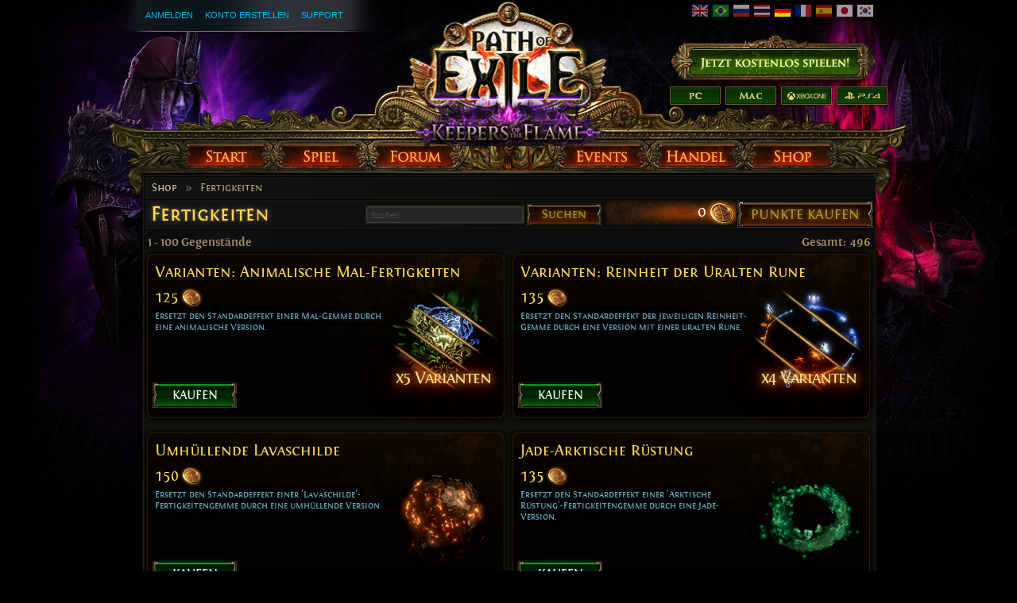

--- FILE ---
content_type: text/html; charset=UTF-8
request_url: https://de.pathofexile.com/shop/item/BloodGuardHeraldEffect
body_size: 16744
content:

<!DOCTYPE html><html lang="de-DE">
<head>
<title>Blutwächter-Herold kaufen - Path of Exile</title><meta http-equiv="Content-Type" content="text/html; charset=UTF-8">
<meta http-equiv="X-UA-Compatible" content="IE=Edge">
<meta name="darkreader-lock" content="">
<meta property="fb:admins" content="100001526026598">
<meta property="og:image" content="https://web.poecdn.com/protected/image/favicon/ogimage.png?key=DDHQnVxwj0AxeMbsPiRoEQ">
<meta property="og:title" content="Blutwächter-Herold kaufen - Path of Exile">
<meta property="og:site_name" content="Path of Exile">
<meta property="og:type" content="website">
<meta property="og:keywords" content="path of exile,action rpg,online rpg game,free rpg game,poe">
<meta property="og:description" content="Path of Exile is a free online-only action RPG under development by Grinding Gear Games in New Zealand.">
<meta name="keywords" content="path of exile,action rpg,online rpg game,free rpg game,poe">
<meta name="description" content="Path of Exile is a free online-only action RPG under development by Grinding Gear Games in New Zealand.">
<meta property="og:locale" content="de_DE"><link href="https://web.poecdn.com/dist/poe.webmanifest" rel="manifest">
<link href="https://web.poecdn.com/protected/image/favicon/apple-touch-icon.png?key=XfoBBjuWlKs3dqMNWmRU0A" rel="apple-touch-icon">
<link href="https://web.poecdn.com/protected/image/favicon/favicon.png?key=Iu4RwgXxfRpzGkEV729D7Q" rel="icon" sizes="32x32" type="image/png">
<link href="https://web.poecdn.com/protected/image/favicon/favicon.ico?key=Hd0k46o9F-3yqJ3wD8x8gg" rel="icon">
<link href="https://web.poecdn.com/dist/css/chunk.DAfN5ONsxyHN.css" media="screen" rel="stylesheet" type="text/css">
<link href="https://web.poecdn.com/dist/css/chunk.BjNnvkXaqQMX.css" media="screen" rel="stylesheet" type="text/css"><link rel="canonical" href="https://de.pathofexile.com/shop/item/BloodGuardHeraldEffect" />
<link rel="alternate" hreflang="en-US" href="https://www.pathofexile.com/shop/item/BloodGuardHeraldEffect" />
<link rel="alternate" hreflang="pt-BR" href="https://br.pathofexile.com/shop/item/BloodGuardHeraldEffect" />
<link rel="alternate" hreflang="ru-RU" href="https://ru.pathofexile.com/shop/item/BloodGuardHeraldEffect" />
<link rel="alternate" hreflang="th-TH" href="https://th.pathofexile.com/shop/item/BloodGuardHeraldEffect" />
<link rel="alternate" hreflang="de-DE" href="https://de.pathofexile.com/shop/item/BloodGuardHeraldEffect" />
<link rel="alternate" hreflang="fr-FR" href="https://fr.pathofexile.com/shop/item/BloodGuardHeraldEffect" />
<link rel="alternate" hreflang="es-ES" href="https://es.pathofexile.com/shop/item/BloodGuardHeraldEffect" />
<link rel="alternate" hreflang="ja-JP" href="https://jp.pathofexile.com/shop/item/BloodGuardHeraldEffect" />
<link rel="alternate" hreflang="ko-KR" href="https://poe.game.daum.net/shop/item/BloodGuardHeraldEffect" />
<link rel="alternate" hreflang="x-default" href="https://www.pathofexile.com/shop/item/BloodGuardHeraldEffect" /></head>

<body class="de_DE">
    <div class="container">
        <div class="header de_DE">

            <div class="controls">
                <div id="statusBar"><div class="statusBarCenter"></div><div class="statusBarRight"></div><div class="row2 loggedOut"><a class="statusItem" href="https://de.pathofexile.com/login">Anmelden</a><a class="statusItem" href="https://de.pathofexile.com/login/create">Konto erstellen</a><a class="statusItem" target="_blank" href="https://de.pathofexile.com/support">Support</a></div></div>                                <div class="language-select"><a href="https://www.pathofexile.com/shop/item/BloodGuardHeraldEffect"><span class="us-lang"><img src="https://web.poecdn.com/protected/image/lang/GB.png?key=gi0WOURQcjhNWn-nXjtGKw" alt="English"></span></a>
<a href="https://br.pathofexile.com/shop/item/BloodGuardHeraldEffect"><span class="br-lang"><img src="https://web.poecdn.com/protected/image/lang/BR.png?key=NANHpQ35wvG8x0u8EYk9hw" alt="Português Brasileiro"></span></a>
<a href="https://ru.pathofexile.com/shop/item/BloodGuardHeraldEffect"><span class="ru-lang"><img src="https://web.poecdn.com/protected/image/lang/RU.png?key=QckvzIS4K--96T2zTtbrBQ" alt="Русский"></span></a>
<a href="https://th.pathofexile.com/shop/item/BloodGuardHeraldEffect"><span class="th-lang"><img src="https://web.poecdn.com/protected/image/lang/TH.png?key=7G3O_6azBAtd5zQDRKtzDw" alt="ไทย"></span></a>
<a href="https://de.pathofexile.com/shop/item/BloodGuardHeraldEffect"><span class="de-lang active"><img src="https://web.poecdn.com/protected/image/lang/DE.png?key=FiiN6ZFguWXv1uayQjieGg" alt="Deutsch"></span></a>
<a href="https://fr.pathofexile.com/shop/item/BloodGuardHeraldEffect"><span class="fr-lang"><img src="https://web.poecdn.com/protected/image/lang/FR.png?key=2tHWKUtBPF7H88m8HQ52Rw" alt="Français"></span></a>
<a href="https://es.pathofexile.com/shop/item/BloodGuardHeraldEffect"><span class="es-lang"><img src="https://web.poecdn.com/protected/image/lang/ES.png?key=Q8Nw3xDO45npTzoyvLIsFA" alt="Español"></span></a>
<a href="https://jp.pathofexile.com/shop/item/BloodGuardHeraldEffect"><span class="jp-lang"><img src="https://web.poecdn.com/protected/image/lang/JP.png?key=uvXiESmsaodD8vqJy0U0CA" alt="日本語"></span></a>
<a href="https://poe.game.daum.net/shop/item/BloodGuardHeraldEffect"><span class="kr-lang"><img src="https://web.poecdn.com/protected/image/lang/KR.png?key=uiWvnUNzhAtSsclUVPPwEA" alt="한국어"></span></a>
</div>                                <a id="mainLogoLink" href="/">
                    <span>Path of Exile</span>
                </a>
                                    <div id="largeHeaderButton">
                                                <a id="signupButton" href="https://de.pathofexile.com/account/create"><span>Registrieren</span></a>
                                                        <div id="platformButtons">
                                <a id="pcButton" href="https://de.pathofexile.com/account/create"><span>PC</span></a>
                                <a id="macButton" href="https://de.pathofexile.com/account/create"><span>Mac</span></a>
                                <a id="xboxButton" href="https://www.microsoft.com/p/path-of-exile/bwc95bzpfbs7?activetab=pivot:overviewtab" target="_blank"><span>Xbox One</span></a>
                                <a id="ps4Button" href="https://www.playstation.com/games/path-of-exile-ps4/" target="_blank"><span>PS4</span></a>
                            </div>
                                                                        </div>
                            </div>
            <ul class="navigation de_DE">
                <li id="nav-home"   aria-haspopup="true"><a href="https://de.pathofexile.com/"><span>Start</span></a><div class="dropDown"><div class="top"></div><ul><li><a href="https://de.pathofexile.com/news">News</a></li><li><a href="https://de.pathofexile.com/account/create">Konto erstellen</a></li><li><a href="https://de.pathofexile.com/login">Anmelden</a></li><li><a href="https://de.pathofexile.com/forum/view-forum/patch-notes">Patch-Notes</a></li></ul><div class="bot"></div></div></li>
                <li id="nav-game"   aria-haspopup="true"><a href="https://de.pathofexile.com/game"><span>Spiel</span></a><div class="dropDown"><div class="top"></div><ul><li><a href="https://de.pathofexile.com/video">Videos</a></li><li class="separator"></li><li><a href="https://de.pathofexile.com/game">Übersicht</a></li><li><a href="https://de.pathofexile.com/passive-skill-tree">Fertigkeitenbaum</a></li><li><a href="https://de.pathofexile.com/atlas-skill-tree">Atlasbaum</a></li><li><a href="https://de.pathofexile.com/ascendancy/classes">Aszendenzklassen</a></li><li><a href="https://de.pathofexile.com/item-data">Gegenstände</a></li><li><a href="https://de.pathofexile.com/item-filter/ladder/follower">Gegenstandsfilter</a></li><li class="separator"></li><li><a href="https://www.poewiki.net/">Community-Wiki</a></li></ul><div class="bot"></div></div></li>
                <li id="nav-forum"  aria-haspopup="true"><a href="https://de.pathofexile.com/forum"><span>Forum</span></a><div class="dropDown"><div class="top"></div><ul><li><a href="https://de.pathofexile.com/forum">Index</a></li><li><a href="https://de.pathofexile.com/forum/view-thread/35">Verhaltensregeln</a></li><li><a href="https://de.pathofexile.com/search">Suchen</a></li></ul><div class="bot"></div></div></li>
                <li id="nav-events" aria-haspopup="true"><a href="https://de.pathofexile.com/events"><span>Events</span></a><div class="dropDown"><div class="top"></div><ul><li><a href="https://de.pathofexile.com/ladders">Liga-Ranglisten</a></li><li><a href="https://de.pathofexile.com/events">Saison &amp; Events</a></li><li class="separator"></li><li><a href="https://de.pathofexile.com/private-leagues">Meine privaten Ligen</a></li></ul><div class="bot"></div></div></li>
                <li id="nav-trade"  aria-haspopup="true"><a href="https://de.pathofexile.com/trade"><span>Handel</span></a><div class="dropDown"><div class="top"></div><ul><li><a href="https://de.pathofexile.com/trade/search">Gegenstände suchen</a></li><li><a href="https://de.pathofexile.com/trade/exchange">Große Mengen handeln</a></li><li><a href="https://de.pathofexile.com/trade/about">Hilfe</a></li></ul><div class="bot"></div></div></li>
                <li id="nav-shop"   aria-haspopup="true"><a href="https://de.pathofexile.com/shop"><span>Shop</span></a><div class="dropDown"><div class="top"></div><ul><li><a href="https://de.pathofexile.com/purchase">Pakete kaufen</a></li><li><a href="https://de.pathofexile.com/vault">Kiracs Schatzkammer</a></li><li class="separator"></li><li><a href="https://de.pathofexile.com/shop">Mikrotransaktionen</a></li><li><a href="https://de.pathofexile.com/shop/category/specials">Angebote</a></li><li><a href="https://de.pathofexile.com/private-leagues/create">Private Liga</a></li></ul><div class="bot"></div></div></li>
            </ul>
        </div>
        <div class="content">
            <div class="backdrop"></div>
            <div class="wrapper">
                                                                <div class="layoutBox1 layoutBoxFull defaultTheme">
    <div class="topBar first"><div class="breadcrumb"><a href="&#x2F;shop">Shop</a><span class="separator">»</span>Fertigkeiten</div></div><div class="topBar last shopTopBar1 with-search">
<h1>Fertigkeiten</h1>
<form class="t1 search-form">
    <input type="search" placeholder="Suchen" class="search-text" value="" />
    <button type="submit" class="button-text red search-button">Suchen</button>
</form>
<div class="balance-container">
    <div class="shopCoinStatusBox account">
    
    <div class="coins FontinRegular">
        <span class="amount shopCurrentCoinValue account">0</span> <span class="label shopHideDuringReload"></span></label>
    </div>
    
    <div class="purchaseLink">
    <a class="button-text red shopBuyMoreCoinsButton" href="/purchase"><span>PUNKTE KAUFEN</span></a>
</div>
</div></div>
</div>
    <div class="layoutBoxContent">
<div class="shopIndex"></div>
<div id="counter-container" class="FontinBold">
    <div id="counter" class="counter ">
        <span class="first-count">1</span>&nbsp;-&nbsp;<span id="current-count">100</span>&nbsp;Gegenstände    </div>
    <div class="search-results-text hidden">
        <label>Nach Ergebnissen suchen für:</label>
        <button type="button" class="search" id="selected-keyword"></button>
    </div>
    <div class="total">
        Gesamt: <span id="total-count" class="total-count">496</span>
    </div>
</div>
<div class="shopItems FontinBold">
    <div id="empty-message" style="display: none;">
        <h3>Dieser Bereich ist leer.</h3>
            </div>
    <div id="category-items">
    </div>
        <div id="shop-item-loading">
        <div class="shopItemBase shopItem">
    </div>
        <div class="shopItemBase shopItem">
    </div>
        <div class="shopItemBase shopItem">
    </div>
        <div class="shopItemBase shopItem">
    </div>
        <div class="shopItemBase shopItem">
    </div>
        <div class="shopItemBase shopItem">
    </div>
        <div class="shopItemBase shopItem">
    </div>
        <div class="shopItemBase shopItem">
    </div>
        <div class="shopItemBase shopItem">
    </div>
        <div class="shopItemBase shopItem">
    </div>
        <div class="shopItemBase shopItem">
    </div>
        <div class="shopItemBase shopItem">
    </div>
        <div class="shopItemBase shopItem">
    </div>
        <div class="shopItemBase shopItem">
    </div>
        <div class="shopItemBase shopItem">
    </div>
        <div class="shopItemBase shopItem">
    </div>
        <div class="shopItemBase shopItem">
    </div>
        <div class="shopItemBase shopItem">
    </div>
        <div class="shopItemBase shopItem">
    </div>
        <div class="shopItemBase shopItem">
    </div>
        <div class="shopItemBase shopItem">
    </div>
        <div class="shopItemBase shopItem">
    </div>
        <div class="shopItemBase shopItem">
    </div>
        <div class="shopItemBase shopItem">
    </div>
        <div class="shopItemBase shopItem">
    </div>
        <div class="shopItemBase shopItem">
    </div>
        <div class="shopItemBase shopItem">
    </div>
        <div class="shopItemBase shopItem">
    </div>
        <div class="shopItemBase shopItem">
    </div>
        <div class="shopItemBase shopItem">
    </div>
        <div class="shopItemBase shopItem">
    </div>
        <div class="shopItemBase shopItem">
    </div>
        <div class="shopItemBase shopItem">
    </div>
        <div class="shopItemBase shopItem">
    </div>
        <div class="shopItemBase shopItem">
    </div>
        <div class="shopItemBase shopItem">
    </div>
        <div class="shopItemBase shopItem">
    </div>
        <div class="shopItemBase shopItem">
    </div>
        <div class="shopItemBase shopItem">
    </div>
        <div class="shopItemBase shopItem">
    </div>
        <div class="shopItemBase shopItem">
    </div>
        <div class="shopItemBase shopItem">
    </div>
        <div class="shopItemBase shopItem">
    </div>
        <div class="shopItemBase shopItem">
    </div>
        <div class="shopItemBase shopItem">
    </div>
        <div class="shopItemBase shopItem">
    </div>
        <div class="shopItemBase shopItem">
    </div>
        <div class="shopItemBase shopItem">
    </div>
        <div class="shopItemBase shopItem">
    </div>
        <div class="shopItemBase shopItem">
    </div>
        <div class="shopItemBase shopItem">
    </div>
        <div class="shopItemBase shopItem">
    </div>
        <div class="shopItemBase shopItem">
    </div>
        <div class="shopItemBase shopItem">
    </div>
        <div class="shopItemBase shopItem">
    </div>
        <div class="shopItemBase shopItem">
    </div>
        <div class="shopItemBase shopItem">
    </div>
        <div class="shopItemBase shopItem">
    </div>
        <div class="shopItemBase shopItem">
    </div>
        <div class="shopItemBase shopItem">
    </div>
        <div class="shopItemBase shopItem">
    </div>
        <div class="shopItemBase shopItem">
    </div>
        <div class="shopItemBase shopItem">
    </div>
        <div class="shopItemBase shopItem">
    </div>
        <div class="shopItemBase shopItem">
    </div>
        <div class="shopItemBase shopItem">
    </div>
        <div class="shopItemBase shopItem">
    </div>
        <div class="shopItemBase shopItem">
    </div>
        <div class="shopItemBase shopItem">
    </div>
        <div class="shopItemBase shopItem">
    </div>
        <div class="shopItemBase shopItem">
    </div>
        <div class="shopItemBase shopItem">
    </div>
        <div class="shopItemBase shopItem">
    </div>
        <div class="shopItemBase shopItem">
    </div>
        <div class="shopItemBase shopItem">
    </div>
        <div class="shopItemBase shopItem">
    </div>
        <div class="shopItemBase shopItem">
    </div>
        <div class="shopItemBase shopItem">
    </div>
        <div class="shopItemBase shopItem">
    </div>
        <div class="shopItemBase shopItem">
    </div>
        <div class="shopItemBase shopItem">
    </div>
        <div class="shopItemBase shopItem">
    </div>
        <div class="shopItemBase shopItem">
    </div>
        <div class="shopItemBase shopItem">
    </div>
        <div class="shopItemBase shopItem">
    </div>
        <div class="shopItemBase shopItem">
    </div>
        <div class="shopItemBase shopItem">
    </div>
        <div class="shopItemBase shopItem">
    </div>
        <div class="shopItemBase shopItem">
    </div>
        <div class="shopItemBase shopItem">
    </div>
        <div class="shopItemBase shopItem">
    </div>
        <div class="shopItemBase shopItem">
    </div>
        <div class="shopItemBase shopItem">
    </div>
        <div class="shopItemBase shopItem">
    </div>
        <div class="shopItemBase shopItem">
    </div>
        <div class="shopItemBase shopItem">
    </div>
        <div class="shopItemBase shopItem">
    </div>
        <div class="shopItemBase shopItem">
    </div>
        <div class="shopItemBase shopItem">
    </div>
        <div class="shopItemBase shopItem">
    </div>
    </div>        <div id="loading-message-container" class="FontinBold">
        <div class="loading-message">
        Lädt ...        </div>
    </div>
</div>

</div>
    
</div>                <div class="clear"></div>
            </div>
        </div>
        <div class="footer">
            <div class="backdrop"></div>
            <div class="wrapper">
                <div class="sitemap">
                    <div class="column"><h3><a href="https://de.pathofexile.com/">Start</a></h3><ul><li><a href="https://de.pathofexile.com/news">News</a></li><li><a href="https://de.pathofexile.com/account/create">Konto erstellen</a></li><li><a href="https://de.pathofexile.com/login">Anmelden</a></li><li><a href="https://de.pathofexile.com/forum/view-forum/patch-notes">Patch-Notes</a></li></ul></div>                    <div class="column"><h3><a href="https://de.pathofexile.com/game">Spiel</a></h3><ul><li><a href="https://de.pathofexile.com/video">Videos</a></li><li><a href="#"></a></li><li><a href="https://de.pathofexile.com/game">Übersicht</a></li><li><a href="https://de.pathofexile.com/passive-skill-tree">Fertigkeitenbaum</a></li><li><a href="https://de.pathofexile.com/atlas-skill-tree">Atlasbaum</a></li><li><a href="https://de.pathofexile.com/ascendancy/classes">Aszendenzklassen</a></li><li><a href="https://de.pathofexile.com/item-data">Gegenstände</a></li><li><a href="https://de.pathofexile.com/item-filter/ladder/follower">Gegenstandsfilter</a></li><li><a href="#"></a></li><li><a href="https://www.poewiki.net/">Community-Wiki</a></li></ul></div>                    <div class="column"><h3><a href="https://de.pathofexile.com/forum">Forum</a></h3><ul><li><a href="https://de.pathofexile.com/forum">Index</a></li><li><a href="https://de.pathofexile.com/forum/view-thread/35">Verhaltensregeln</a></li><li><a href="https://de.pathofexile.com/search">Suchen</a></li></ul></div>                    <div class="column centerColumn"></div>
                    <div class="column"><h3><a href="https://de.pathofexile.com/events">Events</a></h3><ul><li><a href="https://de.pathofexile.com/ladders">Liga-Ranglisten</a></li><li><a href="https://de.pathofexile.com/events">Saison &amp; Events</a></li><li><a href="#"></a></li><li><a href="https://de.pathofexile.com/private-leagues">Meine privaten Ligen</a></li></ul></div>                    <div class="column"><h3><a href="https://de.pathofexile.com/trade">Handel</a></h3><ul><li><a href="https://de.pathofexile.com/trade/search">Gegenstände suchen</a></li><li><a href="https://de.pathofexile.com/trade/exchange">Große Mengen handeln</a></li><li><a href="https://de.pathofexile.com/trade/about">Hilfe</a></li></ul></div>                    <div class="column"><h3><a href="https://de.pathofexile.com/shop">Shop</a></h3><ul><li><a href="https://de.pathofexile.com/purchase">Pakete kaufen</a></li><li><a href="https://de.pathofexile.com/vault">Kiracs Schatzkammer</a></li><li><a href="#"></a></li><li><a href="https://de.pathofexile.com/shop">Mikrotransaktionen</a></li><li><a href="https://de.pathofexile.com/shop/category/specials">Angebote</a></li><li><a href="https://de.pathofexile.com/private-leagues/create">Private Liga</a></li></ul></div>                </div>
                                <div class="bottom">
                    <div class="social-icons"><h3 class="FontinRegular">Offizielle Kanäle</h3><a href="https://twitter.com/pathofexile" target="_blank" class="bg-twitter" title="Twitter"></a><a href="https://www.facebook.com/pathofexile" target="_blank" class="bg-facebook" title="Facebook"></a><a href="https://www.youtube.com/user/grindinggear" target="_blank" class="bg-youtube" title="Youtube"></a><a href="https://www.twitch.tv/directory/game/Path%20of%20Exile" target="_blank" class="bg-twitch" title="Twitch"></a></div>                    <span class="copyright">&#169; 2010 - 2026 <a href="https://www.grindinggear.com">Grinding Gear Games</a></span>
                    
                    <span class="legal"><a href="/legal/terms-of-use-and-privacy-policy">Nutzungsbedingungen, Datenschutzhinweise und Cookies-Hinweise</a></span>
                    - <span><a href="/support">Support</a></span>
                                        - <span><a href="/developer/docs">Entwickler-API</a></span>
                                        <div style="display: flex; justify-content: center; align-items: center; gap: 1rem; margin: 0.75rem">
                        <a class="logo" href="https://www.grindinggear.com">
                            <img src="https://web.poecdn.com/protected/image/logo/ggg-dark.png?key=uif1P177xndMGLVAoHUXFg" alt="Grinding Gear Games">
                        </a>
                        <img src="https://web.poecdn.com/protected/image/legal/nz-on-air.png?key=6lp7354TjqIzUbbdMrfLAw" alt="" style="height: 110px;">
                    </div>
                    <small>d7982b8dbb95ae94de99d898e5388cc8</small>
                </div>
                                <div class="clear"></div>
            </div>
        </div>
    </div>
        <div id="poe-popup-container"></div>
    <div id="poe-modal-overlay"></div>
        <script  src="https://web.poecdn.com/js/lib/require-2.3.2.js?v=63cff817ee978dae612936d4a88a95f8"></script>
<script  src="https://web.poecdn.com/js/translate.de_DE.js?v=4baee44342930e576d436c3e0f78c4f6"></script>
<script >
    //<!--
                var isRequireReady;
            window.requireReady = new Promise(resolve => isRequireReady = resolve);
            window.momentLocale = 'de_DE';
            window.momentTimezone = 'America/New_York';
            window.PoELocale = 'de_DE';

            require.config({
                baseUrl: "https://web.poecdn.com/js/",
                paths : {"plugins":"plugins.f0f4be4fc8059fad936b2212c4a96c72ede092e1","main":"main.f9883cfc4ec0a64a472b2a3452b23326ed308a31","skilltree":"skilltree.ca4abbf11dd1475335c867140458b27a95d25ab0","trade":"trade.1400fd5a0e2293e1876f158c4e232d6e4a004d8b","itemfilter":"itemfilter.1f799381bae84165548c4793b5345c599278303c","adminprofile":"adminprofile.84b5f8ccf1a065d54966754564356e02f2ae21fd"},
                shim: {"main":{"deps":["config","plugins"]},"plugins":{"deps":["config"]}}
            });

            require(["main"]);
    //-->
</script>
<script >
    //<!--
        var POE  = POE || {};
    POE.Shop = POE.Shop || {};

require(["main"], function() {
    require(["PoE/View/Microtransactions/Category"], function(Category) {
            new Category({el:'#category-items',
                id: 'alternate-skill-effects',
                name: 'Fertigkeiten',
                guildId: null,
                items: [{"id":"PrimalMarkSkillEffectVariations","name":"Varianten: Animalische Mal-Fertigkeiten","description":"Ersetzt den Standardeffekt einer Mal-Gemme durch eine animalische Version.","secondaryDescription":"","guild":false,"bundle":false,"variantGroup":true,"quickBuy":false,"requiresLeague":false,"visibleOnlyInPackage":false,"imageUrl":"https:\/\/web.poecdn.com\/gen\/image\/WzIxLDE0LHsiayI6IjJESXRlbXMvRWZmZWN0cy9QcmltYWxNYXJrU2tpbGxFZmZlY3RNdWx0aXBsZSJ9XQ\/c79dd72ce5\/PrimalMarkSkillEffectMultiple.png","largeImageUrl":"https:\/\/web.poecdn.com\/gen\/image\/WzIxLDE0LHsiayI6IjJEQXJ0L1Nob3AvaXRlbS9hbHRlcm5hdGUtc2tpbGwtZWZmZWN0cy9QcmltYWxBbGNoZW1pc3RNYXJrU2tpbGxFZmZlY3QifV0\/43d91f63a9\/PrimalAlchemistMarkSkillEffect.jpg","youtubeVideoId":"o7i5qOkH2H4","poe2YoutubeVideoId":"","onWatchlist":null,"items":[{"id":"PrimalAlchemistsMarkEffect","name":"Animalisches 'Zeichen des Alchemisten'","description":"Ersetzt den Standardeffekt einer 'Mal des Alchemisten'-Gemme durch eine animalische Version.","secondaryDescription":"Fertigkeitseffekte k\u00f6nnen jeweils auf nur eine Gemme angewendet werden. Sie k\u00f6nnen jedoch entfernt und kostenlos auf andere Gemmen angewendet werden.","guild":false,"bundle":false,"variantGroup":false,"quickBuy":false,"requiresLeague":false,"visibleOnlyInPackage":false,"imageUrl":"https:\/\/web.poecdn.com\/gen\/image\/WzIxLDE0LHsiayI6IjJESXRlbXMvRWZmZWN0cy9QcmltYWxBbGNoZW1pc3RNYXJrU2tpbGxFZmZlY3QifV0\/1b8e89eb7c\/PrimalAlchemistMarkSkillEffect.png","largeImageUrl":"https:\/\/web.poecdn.com\/gen\/image\/WzIxLDE0LHsiayI6IjJEQXJ0L1Nob3AvaXRlbS9hbHRlcm5hdGUtc2tpbGwtZWZmZWN0cy9QcmltYWxBbGNoZW1pc3RNYXJrU2tpbGxFZmZlY3QifV0\/43d91f63a9\/PrimalAlchemistMarkSkillEffect.jpg","youtubeVideoId":"o7i5qOkH2H4","poe2YoutubeVideoId":null,"originalCost":125,"isMysteryPack":false,"onSpecial":false,"cost":125,"limitedToN":0,"onWatchlist":null},{"id":"PrimalPoachersMarkEffect","name":"Animalisches 'Zeichen des Wilderers'","description":"Ersetzt den Standardeffekt einer 'Mal des Wilderers'-Gemme durch eine animalische Version.","secondaryDescription":"Fertigkeitseffekte k\u00f6nnen jeweils auf nur eine Gemme angewendet werden. Sie k\u00f6nnen jedoch entfernt und kostenlos auf andere Gemmen angewendet werden.","guild":false,"bundle":false,"variantGroup":false,"quickBuy":false,"requiresLeague":false,"visibleOnlyInPackage":false,"imageUrl":"https:\/\/web.poecdn.com\/gen\/image\/WzIxLDE0LHsiayI6IjJESXRlbXMvRWZmZWN0cy9QcmltYWxQb2FjaGVyTWFya1NraWxsRWZmZWN0In1d\/c122bab36f\/PrimalPoacherMarkSkillEffect.png","largeImageUrl":"https:\/\/web.poecdn.com\/gen\/image\/WzIxLDE0LHsiayI6IjJEQXJ0L1Nob3AvaXRlbS9hbHRlcm5hdGUtc2tpbGwtZWZmZWN0cy9QcmltYWxQb2FjaGVyTWFya1NraWxsRWZmZWN0In1d\/2806eec0f6\/PrimalPoacherMarkSkillEffect.jpg","youtubeVideoId":"o7i5qOkH2H4","poe2YoutubeVideoId":null,"originalCost":125,"isMysteryPack":false,"onSpecial":false,"cost":125,"limitedToN":0,"onWatchlist":null},{"id":"PrimalAssassinsMarkEffect","name":"Animalisches 'Zeichen des Assassinen'","description":"Ersetzt den Standardeffekt einer 'Mal des Assassinen'-Gemme durch eine animalische Version.","secondaryDescription":"Fertigkeitseffekte k\u00f6nnen jeweils auf nur eine Gemme angewendet werden. Sie k\u00f6nnen jedoch entfernt und kostenlos auf andere Gemmen angewendet werden.","guild":false,"bundle":false,"variantGroup":false,"quickBuy":false,"requiresLeague":false,"visibleOnlyInPackage":false,"imageUrl":"https:\/\/web.poecdn.com\/gen\/image\/WzIxLDE0LHsiayI6IjJESXRlbXMvRWZmZWN0cy9QcmltYWxBc3Nhc3Npbk1hcmtTa2lsbEVmZmVjdCJ9XQ\/5ab82b81f9\/PrimalAssassinMarkSkillEffect.png","largeImageUrl":"https:\/\/web.poecdn.com\/gen\/image\/WzIxLDE0LHsiayI6IjJEQXJ0L1Nob3AvaXRlbS9hbHRlcm5hdGUtc2tpbGwtZWZmZWN0cy9QcmltYWxBc3Nhc3Npbk1hcmtTa2lsbEVmZmVjdCJ9XQ\/e721e45bf1\/PrimalAssassinMarkSkillEffect.jpg","youtubeVideoId":"o7i5qOkH2H4","poe2YoutubeVideoId":null,"originalCost":125,"isMysteryPack":false,"onSpecial":false,"cost":125,"limitedToN":0,"onWatchlist":null},{"id":"PrimalSnipersMarkEffect","name":"Animalisches 'Zeichen des Scharfsch\u00fctzen'","description":"Ersetzt den Standardeffekt einer 'Mal des Scharfsch\u00fctzen'-Gemme durch eine animalische Version.","secondaryDescription":"Fertigkeitseffekte k\u00f6nnen jeweils auf nur eine Gemme angewendet werden. Sie k\u00f6nnen jedoch entfernt und kostenlos auf andere Gemmen angewendet werden.","guild":false,"bundle":false,"variantGroup":false,"quickBuy":false,"requiresLeague":false,"visibleOnlyInPackage":false,"imageUrl":"https:\/\/web.poecdn.com\/gen\/image\/WzIxLDE0LHsiayI6IjJESXRlbXMvRWZmZWN0cy9QcmltYWxTbmlwZXJNYXJrU2tpbGxFZmZlY3QifV0\/6ea4024021\/PrimalSniperMarkSkillEffect.png","largeImageUrl":"https:\/\/web.poecdn.com\/gen\/image\/WzIxLDE0LHsiayI6IjJEQXJ0L1Nob3AvaXRlbS9hbHRlcm5hdGUtc2tpbGwtZWZmZWN0cy9QcmltYWxTbmlwZXJNYXJrU2tpbGxFZmZlY3QifV0\/b0188d47a1\/PrimalSniperMarkSkillEffect.jpg","youtubeVideoId":"o7i5qOkH2H4","poe2YoutubeVideoId":null,"originalCost":125,"isMysteryPack":false,"onSpecial":false,"cost":125,"limitedToN":0,"onWatchlist":null},{"id":"PrimalWarlordsMarkEffect","name":"Animalisches 'Zeichen des Kriegsf\u00fcrsten'","description":"Ersetzt den Standardeffekt einer 'Mal des Kriegsf\u00fcrsten'-Gemme durch eine animalische Version.","secondaryDescription":"Fertigkeitseffekte k\u00f6nnen jeweils auf nur eine Gemme angewendet werden. Sie k\u00f6nnen jedoch entfernt und kostenlos auf andere Gemmen angewendet werden.","guild":false,"bundle":false,"variantGroup":false,"quickBuy":false,"requiresLeague":false,"visibleOnlyInPackage":false,"imageUrl":"https:\/\/web.poecdn.com\/gen\/image\/WzIxLDE0LHsiayI6IjJESXRlbXMvRWZmZWN0cy9QcmltYWxXYXJsb3JkTWFya1NraWxsRWZmZWN0In1d\/55a8253df4\/PrimalWarlordMarkSkillEffect.png","largeImageUrl":"https:\/\/web.poecdn.com\/gen\/image\/WzIxLDE0LHsiayI6IjJEQXJ0L1Nob3AvaXRlbS9hbHRlcm5hdGUtc2tpbGwtZWZmZWN0cy9QcmltYWxXYXJsb3JkTWFya1NraWxsRWZmZWN0In1d\/52e0f72830\/PrimalWarlordMarkSkillEffect.jpg","youtubeVideoId":"o7i5qOkH2H4","poe2YoutubeVideoId":null,"originalCost":125,"isMysteryPack":false,"onSpecial":false,"cost":125,"limitedToN":0,"onWatchlist":null}],"onSpecial":false,"forsale":true,"owned":false},{"id":"AncientRunePuritySkillEffectVariations","name":"Varianten: Reinheit der Uralten Rune","description":"Ersetzt den Standardeffekt der jeweiligen Reinheit-Gemme durch eine Version mit einer uralten Rune.","secondaryDescription":"","guild":false,"bundle":false,"variantGroup":true,"quickBuy":false,"requiresLeague":false,"visibleOnlyInPackage":false,"imageUrl":"https:\/\/web.poecdn.com\/gen\/image\/WzIxLDE0LHsiayI6IjJESXRlbXMvRWZmZWN0cy9BdXJhcy9QdXJpdHlTa2lsbEF1cmFNdWx0aXBsZSJ9XQ\/60bb524353\/PuritySkillAuraMultiple.png","largeImageUrl":"https:\/\/web.poecdn.com\/gen\/image\/WzIxLDE0LHsiayI6IjJEQXJ0L1Nob3AvaXRlbS9jaGFyYWN0ZXItZWZmZWN0cy9QdXJpdHlvZkljZSJ9XQ\/b46dd3e2ec\/PurityofIce.jpg","youtubeVideoId":"SKUd3IlpGfw","poe2YoutubeVideoId":"","onWatchlist":null,"items":[{"id":"AncientRunePurityofIce","name":"Reinheit des Eises der Uralten Rune","description":"Ersetzt den Standardeffekt einer 'Reinheit des Eises'-Gemme durch eine Version mit einer uralten Rune.","secondaryDescription":"Fertigkeitseffekte k\u00f6nnen jeweils auf nur eine Gemme angewendet werden. Sie k\u00f6nnen jedoch entfernt und kostenlos auf andere Gemmen angewendet werden.","guild":false,"bundle":false,"variantGroup":false,"quickBuy":false,"requiresLeague":false,"visibleOnlyInPackage":false,"imageUrl":"https:\/\/web.poecdn.com\/gen\/image\/WzIxLDE0LHsiayI6IjJESXRlbXMvRWZmZWN0cy9BdXJhcy9QdXJpdHlvZkljZSJ9XQ\/b31b1d8a12\/PurityofIce.png","largeImageUrl":"https:\/\/web.poecdn.com\/gen\/image\/WzIxLDE0LHsiayI6IjJEQXJ0L1Nob3AvaXRlbS9jaGFyYWN0ZXItZWZmZWN0cy9QdXJpdHlvZkljZSJ9XQ\/b46dd3e2ec\/PurityofIce.jpg","youtubeVideoId":"SKUd3IlpGfw","poe2YoutubeVideoId":null,"originalCost":135,"isMysteryPack":false,"onSpecial":false,"cost":135,"limitedToN":0,"onWatchlist":null},{"id":"AncientRunePurityofFire","name":"Reinheit des Feuers der Uralten Rune","description":"Ersetzt den Standardeffekt einer 'Reinheit des Feuers'-Gemme durch eine Version mit einer uralten Rune.","secondaryDescription":"Fertigkeitseffekte k\u00f6nnen jeweils auf nur eine Gemme angewendet werden. Sie k\u00f6nnen jedoch entfernt und kostenlos auf andere Gemmen angewendet werden.","guild":false,"bundle":false,"variantGroup":false,"quickBuy":false,"requiresLeague":false,"visibleOnlyInPackage":false,"imageUrl":"https:\/\/web.poecdn.com\/gen\/image\/WzIxLDE0LHsiayI6IjJESXRlbXMvRWZmZWN0cy9BdXJhcy9QdXJpdHlvZkZpcmUifV0\/11779f69f6\/PurityofFire.png","largeImageUrl":"https:\/\/web.poecdn.com\/gen\/image\/WzIxLDE0LHsiayI6IjJEQXJ0L1Nob3AvaXRlbS9jaGFyYWN0ZXItZWZmZWN0cy9QdXJpdHlvZkZpcmUifV0\/449f130502\/PurityofFire.jpg","youtubeVideoId":"SKUd3IlpGfw","poe2YoutubeVideoId":null,"originalCost":135,"isMysteryPack":false,"onSpecial":false,"cost":135,"limitedToN":0,"onWatchlist":null},{"id":"AncientRunePurityofLightning","name":"Reinheit des Blitzes der Uralten Rune","description":"Ersetzt den Standardeffekt einer 'Reinheit des Blitzes'-Gemme durch eine Version mit einer uralten Rune.","secondaryDescription":"Fertigkeitseffekte k\u00f6nnen jeweils auf nur eine Gemme angewendet werden. Sie k\u00f6nnen jedoch entfernt und kostenlos auf andere Gemmen angewendet werden.","guild":false,"bundle":false,"variantGroup":false,"quickBuy":false,"requiresLeague":false,"visibleOnlyInPackage":false,"imageUrl":"https:\/\/web.poecdn.com\/gen\/image\/WzIxLDE0LHsiayI6IjJESXRlbXMvRWZmZWN0cy9BdXJhcy9QdXJpdHlvZkxpZ2h0bmluZyJ9XQ\/77b02354e2\/PurityofLightning.png","largeImageUrl":"https:\/\/web.poecdn.com\/gen\/image\/WzIxLDE0LHsiayI6IjJEQXJ0L1Nob3AvaXRlbS9jaGFyYWN0ZXItZWZmZWN0cy9QdXJpdHlvZkxpZ2h0bmluZyJ9XQ\/72773bb60c\/PurityofLightning.jpg","youtubeVideoId":"SKUd3IlpGfw","poe2YoutubeVideoId":null,"originalCost":135,"isMysteryPack":false,"onSpecial":false,"cost":135,"limitedToN":0,"onWatchlist":null},{"id":"AncientRunePurityofElements","name":"Reinheit der Elemente der Uralten Rune","description":"Ersetzt den Standardeffekt einer 'Reinheit des Elemente'-Gemme durch eine Version mit einer uralten Rune.","secondaryDescription":"Fertigkeitseffekte k\u00f6nnen jeweils auf nur eine Gemme angewendet werden. Sie k\u00f6nnen jedoch entfernt und kostenlos auf andere Gemmen angewendet werden.","guild":false,"bundle":false,"variantGroup":false,"quickBuy":false,"requiresLeague":false,"visibleOnlyInPackage":false,"imageUrl":"https:\/\/web.poecdn.com\/gen\/image\/WzIxLDE0LHsiayI6IjJESXRlbXMvRWZmZWN0cy9BdXJhcy9QdXJpdHlvZkVsZW1lbnRzIn1d\/fa96a53459\/PurityofElements.png","largeImageUrl":"https:\/\/web.poecdn.com\/gen\/image\/WzIxLDE0LHsiayI6IjJEQXJ0L1Nob3AvaXRlbS9jaGFyYWN0ZXItZWZmZWN0cy9QdXJpdHlvZkVsZW1lbnRzIn1d\/8fbfbe1280\/PurityofElements.jpg","youtubeVideoId":"SKUd3IlpGfw","poe2YoutubeVideoId":null,"originalCost":135,"isMysteryPack":false,"onSpecial":false,"cost":135,"limitedToN":0,"onWatchlist":null}],"onSpecial":false,"forsale":true,"owned":false},{"id":"EncasingMoltenShell","name":"Umh\u00fcllende Lavaschilde","description":"Ersetzt den Standardeffekt einer 'Lavaschilde'-Fertigkeitengemme durch eine umh\u00fcllende Version.","secondaryDescription":"Fertigkeitseffekte k\u00f6nnen jeweils auf nur eine Gemme angewendet werden. Sie k\u00f6nnen jedoch entfernt und kostenlos auf andere Gemmen angewendet werden.","guild":false,"bundle":false,"variantGroup":false,"quickBuy":false,"requiresLeague":false,"visibleOnlyInPackage":false,"imageUrl":"https:\/\/web.poecdn.com\/gen\/image\/WzIxLDE0LHsiayI6IjJESXRlbXMvRWZmZWN0cy9FZ2dNb2x0ZW5TaGVsbEVmZmVjdCJ9XQ\/835df804ca\/EggMoltenShellEffect.png","largeImageUrl":"https:\/\/web.poecdn.com\/gen\/image\/WzIxLDE0LHsiayI6IjJEQXJ0L1Nob3AvaXRlbS9hbHRlcm5hdGUtc2tpbGwtZWZmZWN0cy9FZ2dNb2x0ZW5TaGVsbEVmZmVjdCJ9XQ\/2769f433a4\/EggMoltenShellEffect.jpg","youtubeVideoId":"_FV6KxRBvvU","poe2YoutubeVideoId":null,"originalCost":150,"isMysteryPack":false,"onSpecial":false,"cost":150,"limitedToN":0,"onWatchlist":null,"forsale":true,"owned":false},{"id":"JadeArcticArmour","name":"Jade-Arktische R\u00fcstung","description":"Ersetzt den Standardeffekt einer 'Arktische R\u00fcstung'-Fertigkeitengemme durch eine Jade-Version.","secondaryDescription":"Fertigkeitseffekte k\u00f6nnen jeweils auf nur eine Gemme angewendet werden. Sie k\u00f6nnen jedoch entfernt und kostenlos auf andere Gemmen angewendet werden.","guild":false,"bundle":false,"variantGroup":false,"quickBuy":false,"requiresLeague":false,"visibleOnlyInPackage":false,"imageUrl":"https:\/\/web.poecdn.com\/gen\/image\/WzIxLDE0LHsiayI6IjJESXRlbXMvRWZmZWN0cy9KYWRlQXJjdGljQXJtb3VyIn1d\/7d76e636c2\/JadeArcticArmour.png","largeImageUrl":"https:\/\/web.poecdn.com\/gen\/image\/WzIxLDE0LHsiayI6IjJEQXJ0L1Nob3AvaXRlbS9hbHRlcm5hdGUtc2tpbGwtZWZmZWN0cy9KYWRlQXJjdGljQXJtb3VyIn1d\/a1649fa8cc\/JadeArcticArmour.jpg","youtubeVideoId":"hmN7wA50qgk","poe2YoutubeVideoId":null,"originalCost":135,"isMysteryPack":false,"onSpecial":false,"cost":135,"limitedToN":0,"onWatchlist":null,"forsale":true,"owned":false},{"id":"FungalTempestShieldEffect","name":"Pilz-Geladener Schild","description":"Ersetzt den Standardeffekt einer 'Geladener Schild'-Fertigkeitengemme durch eine Pilz-Version.","secondaryDescription":"Fertigkeitseffekte k\u00f6nnen jeweils auf nur eine Gemme angewendet werden. Sie k\u00f6nnen jedoch entfernt und kostenlos auf andere Gemmen angewendet werden.","guild":false,"bundle":false,"variantGroup":false,"quickBuy":false,"requiresLeague":false,"visibleOnlyInPackage":false,"imageUrl":"https:\/\/web.poecdn.com\/gen\/image\/WzIxLDE0LHsiayI6IjJESXRlbXMvRWZmZWN0cy9GdW5nYWxUZW1wZXN0U2hpZWxkRWZmZWN0In1d\/8f71733f35\/FungalTempestShieldEffect.png","largeImageUrl":"https:\/\/web.poecdn.com\/gen\/image\/WzIxLDE0LHsiayI6IjJEQXJ0L1Nob3AvaXRlbS9hbHRlcm5hdGUtc2tpbGwtZWZmZWN0cy9GdW5nYWxUZW1wZXN0U2hpZWxkRWZmZWN0In1d\/c88da46513\/FungalTempestShieldEffect.jpg","youtubeVideoId":"6hVnmlCmrcU","poe2YoutubeVideoId":null,"originalCost":125,"isMysteryPack":false,"onSpecial":false,"cost":125,"limitedToN":0,"onWatchlist":null,"forsale":true,"owned":false},{"id":"BurrowingShieldCharge","name":"W\u00fchlender Schildansturm","description":"Ersetzt den Standardeffekt einer 'Schildansturm'-Fertigkeitengemme durch eine w\u00fchlende Version.","secondaryDescription":"Fertigkeitseffekte k\u00f6nnen jeweils auf nur eine Gemme angewendet werden. Sie k\u00f6nnen jedoch entfernt und kostenlos auf andere Gemmen angewendet werden.","guild":false,"bundle":false,"variantGroup":false,"quickBuy":false,"requiresLeague":false,"visibleOnlyInPackage":false,"imageUrl":"https:\/\/web.poecdn.com\/gen\/image\/WzIxLDE0LHsiayI6IjJESXRlbXMvRWZmZWN0cy9CdXJyb3dpbmdTaGllbGRDaGFyZ2UifV0\/97f7f3e94c\/BurrowingShieldCharge.png","largeImageUrl":"https:\/\/web.poecdn.com\/gen\/image\/WzIxLDE0LHsiayI6IjJEQXJ0L1Nob3AvaXRlbS9hbHRlcm5hdGUtc2tpbGwtZWZmZWN0cy9CdXJyb3dpbmdTaGllbGRDaGFyZ2UifV0\/9741b3c4db\/BurrowingShieldCharge.jpg","youtubeVideoId":"LCk9v1-18Dc","poe2YoutubeVideoId":null,"originalCost":130,"isMysteryPack":false,"onSpecial":false,"cost":130,"limitedToN":0,"onWatchlist":null,"forsale":true,"owned":false},{"id":"AstralArtilleryBallistaSkin","name":"Astrale Artillerie-Balliste","description":"Ersetzt den Standardeffekt einer 'Artillerie-Balliste'-Fertigkeitengemme durch eine astrale Version.","secondaryDescription":"Fertigkeitseffekte k\u00f6nnen jeweils auf nur eine Gemme angewendet werden. Sie k\u00f6nnen jedoch entfernt und kostenlos auf andere Gemmen angewendet werden.","guild":false,"bundle":false,"variantGroup":false,"quickBuy":false,"requiresLeague":false,"visibleOnlyInPackage":false,"imageUrl":"https:\/\/web.poecdn.com\/gen\/image\/WzIxLDE0LHsiayI6IjJESXRlbXMvRWZmZWN0cy9Bc3RyYWxBcnRpbGxlcnlCYWxsaXN0YVNraWxsRWZmZWN0In1d\/b1f741db57\/AstralArtilleryBallistaSkillEffect.png","largeImageUrl":"https:\/\/web.poecdn.com\/gen\/image\/WzIxLDE0LHsiayI6IjJEQXJ0L1Nob3AvaXRlbS9hbHRlcm5hdGUtc2tpbGwtZWZmZWN0cy9Bc3RyYWxBcnRpbGxlcnlCYWxsaXN0YVNraWxsRWZmZWN0In1d\/96d71316a0\/AstralArtilleryBallistaSkillEffect.jpg","youtubeVideoId":"K-ToONm6U6c","poe2YoutubeVideoId":null,"originalCost":165,"isMysteryPack":false,"onSpecial":false,"cost":165,"limitedToN":0,"onWatchlist":null,"forsale":true,"owned":false},{"id":"QuadrillaLeapSlam","name":"Quadrille-Sprunghieb","description":"Ersetzt den Standardeffekt einer 'Sprunghieb'-Fertigkeitengemme durch eine Quadrille-Version.","secondaryDescription":"Fertigkeitseffekte k\u00f6nnen jeweils auf nur eine Gemme angewendet werden. Sie k\u00f6nnen jedoch entfernt und kostenlos auf andere Gemmen angewendet werden.","guild":false,"bundle":false,"variantGroup":false,"quickBuy":false,"requiresLeague":false,"visibleOnlyInPackage":false,"imageUrl":"https:\/\/web.poecdn.com\/gen\/image\/WzIxLDE0LHsiayI6IjJESXRlbXMvRWZmZWN0cy9RdWFkcmlsbGFMZWFwU2xhbSJ9XQ\/d9527ec686\/QuadrillaLeapSlam.png","largeImageUrl":"https:\/\/web.poecdn.com\/gen\/image\/WzIxLDE0LHsiayI6IjJEQXJ0L1Nob3AvaXRlbS9hbHRlcm5hdGUtc2tpbGwtZWZmZWN0cy9RdWFkcmlsbGFMZWFwU2xhbSJ9XQ\/4bdac89c85\/QuadrillaLeapSlam.jpg","youtubeVideoId":"-RZsRFrHcXk","poe2YoutubeVideoId":null,"originalCost":135,"isMysteryPack":false,"onSpecial":false,"cost":135,"limitedToN":0,"onWatchlist":null,"forsale":true,"owned":false},{"id":"RoachFlameDash","name":"Kakerlaken-Flammenspurt","description":"Ersetzt den Standardeffekt einer 'Flammenspurt'-Fertigkeitengemme durch eine Kakerlaken-Version.","secondaryDescription":"Fertigkeitseffekte k\u00f6nnen jeweils auf nur eine Gemme angewendet werden. Sie k\u00f6nnen jedoch entfernt und kostenlos auf andere Gemmen angewendet werden.","guild":false,"bundle":false,"variantGroup":false,"quickBuy":false,"requiresLeague":false,"visibleOnlyInPackage":false,"imageUrl":"https:\/\/web.poecdn.com\/gen\/image\/WzIxLDE0LHsiayI6IjJESXRlbXMvRWZmZWN0cy9Sb2FjaEZsYW1lRGFzaCJ9XQ\/f268b253c0\/RoachFlameDash.png","largeImageUrl":"https:\/\/web.poecdn.com\/gen\/image\/WzIxLDE0LHsiayI6IjJEQXJ0L1Nob3AvaXRlbS9hbHRlcm5hdGUtc2tpbGwtZWZmZWN0cy9Sb2FjaEZsYW1lRGFzaCJ9XQ\/81a5648b1f\/RoachFlameDash.jpg","youtubeVideoId":"IdHwSHZQoZA","poe2YoutubeVideoId":null,"originalCost":140,"isMysteryPack":false,"onSpecial":false,"cost":140,"limitedToN":0,"onWatchlist":null,"forsale":true,"owned":false},{"id":"OblivionHexblast","name":"Explodierende Verhexung des Vergessens","description":"Ersetzt den Standardeffekt einer 'Explodierende Verhexung'-Fertigkeitengemme durch eine Version des Vergessens.","secondaryDescription":"Fertigkeitseffekte k\u00f6nnen jeweils auf nur eine Gemme angewendet werden. Sie k\u00f6nnen jedoch entfernt und kostenlos auf andere Gemmen angewendet werden.","guild":false,"bundle":false,"variantGroup":false,"quickBuy":false,"requiresLeague":false,"visibleOnlyInPackage":false,"imageUrl":"https:\/\/web.poecdn.com\/gen\/image\/WzIxLDE0LHsiayI6IjJESXRlbXMvRWZmZWN0cy9PYmxpdmlvbkhleGJsYXN0RWZmZWN0In1d\/3bac4d666b\/OblivionHexblastEffect.png","largeImageUrl":"https:\/\/web.poecdn.com\/gen\/image\/WzIxLDE0LHsiayI6IjJEQXJ0L1Nob3AvaXRlbS9hbHRlcm5hdGUtc2tpbGwtZWZmZWN0cy9PYmxpdmlvbkhleGJsYXN0RWZmZWN0In1d\/aff5cb0ada\/OblivionHexblastEffect.jpg","youtubeVideoId":"M_8It0lnwA4","poe2YoutubeVideoId":null,"originalCost":130,"isMysteryPack":false,"onSpecial":false,"cost":130,"limitedToN":0,"onWatchlist":null,"forsale":true,"owned":false},{"id":"OblivionImpendingDoom","name":"Drohendes Unheil des Vergessens","description":"Ersetzt den Standardeffekt einer 'Drohendes Unheil'-Gemme durch eine Version des Vergessens.","secondaryDescription":"Fertigkeitseffekte k\u00f6nnen jeweils auf nur eine Gemme angewendet werden. Sie k\u00f6nnen jedoch entfernt und kostenlos auf andere Gemmen angewendet werden.","guild":false,"bundle":false,"variantGroup":false,"quickBuy":false,"requiresLeague":false,"visibleOnlyInPackage":false,"imageUrl":"https:\/\/web.poecdn.com\/gen\/image\/WzIxLDE0LHsiayI6IjJESXRlbXMvRWZmZWN0cy9PYmxpdmlvbkltcGVuZGluZ0Rvb21Ta2lsbEVmZmVjdCJ9XQ\/d4ef01f553\/OblivionImpendingDoomSkillEffect.png","largeImageUrl":"https:\/\/web.poecdn.com\/gen\/image\/WzIxLDE0LHsiayI6IjJEQXJ0L1Nob3AvaXRlbS9hbHRlcm5hdGUtc2tpbGwtZWZmZWN0cy9PYmxpdmlvbkltcGVuZGluZ0Rvb21Ta2lsbEVmZmVjdCJ9XQ\/0f019bef6b\/OblivionImpendingDoomSkillEffect.jpg","youtubeVideoId":"2asOh5xYQC4","poe2YoutubeVideoId":null,"originalCost":130,"isMysteryPack":false,"onSpecial":false,"cost":130,"limitedToN":0,"onWatchlist":null,"forsale":true,"owned":false},{"id":"VoidbornImpendingDoom","name":"Leerengeborener-'Drohendes Unheil'","description":"Ersetzt den Standardeffekt einer 'Drohendes Unheil'-Gemme durch eine Leerengeborener-Version.","secondaryDescription":"Fertigkeitseffekte k\u00f6nnen jeweils auf nur eine Gemme angewendet werden. Sie k\u00f6nnen jedoch entfernt und kostenlos auf andere Gemmen angewendet werden.","guild":false,"bundle":false,"variantGroup":false,"quickBuy":false,"requiresLeague":false,"visibleOnlyInPackage":false,"imageUrl":"https:\/\/web.poecdn.com\/gen\/image\/WzIxLDE0LHsiayI6IjJESXRlbXMvRWZmZWN0cy9Wb2lkYm9ybkltcGVuZGluZ0Rvb21Ta2lsbEVmZmVjdCJ9XQ\/5080da1e34\/VoidbornImpendingDoomSkillEffect.png","largeImageUrl":"https:\/\/web.poecdn.com\/gen\/image\/WzIxLDE0LHsiayI6IjJEQXJ0L1Nob3AvaXRlbS9hbHRlcm5hdGUtc2tpbGwtZWZmZWN0cy9Wb2lkYm9ybkltcGVuZGluZ0Rvb21Ta2lsbEVmZmVjdCJ9XQ\/0e669e2c2b\/VoidbornImpendingDoomSkillEffect.jpg","youtubeVideoId":"JbCHi_RTaSc","poe2YoutubeVideoId":null,"originalCost":130,"isMysteryPack":false,"onSpecial":false,"cost":130,"limitedToN":0,"onWatchlist":null,"forsale":true,"owned":false},{"id":"VoidbornHexblast","name":"Leerengeborener-'Explodierende Verhexung'","description":"Ersetzt den Standardeffekt einer 'Explodierende Verhexung'-Fertigkeitengemme durch eine Leerengeborener-Version.","secondaryDescription":"Fertigkeitseffekte k\u00f6nnen jeweils auf nur eine Gemme angewendet werden. Sie k\u00f6nnen jedoch entfernt und kostenlos auf andere Gemmen angewendet werden.","guild":false,"bundle":false,"variantGroup":false,"quickBuy":false,"requiresLeague":false,"visibleOnlyInPackage":false,"imageUrl":"https:\/\/web.poecdn.com\/gen\/image\/WzIxLDE0LHsiayI6IjJESXRlbXMvRWZmZWN0cy9Wb2lkYm9ybkhleGJsYXN0U2tpbGxFZmZlY3QifV0\/787e001e9a\/VoidbornHexblastSkillEffect.png","largeImageUrl":"https:\/\/web.poecdn.com\/gen\/image\/WzIxLDE0LHsiayI6IjJEQXJ0L1Nob3AvaXRlbS9hbHRlcm5hdGUtc2tpbGwtZWZmZWN0cy9Wb2lkYm9ybkhleGJsYXN0U2tpbGxFZmZlY3QifV0\/4c5ad417b0\/VoidbornHexblastSkillEffect.jpg","youtubeVideoId":"F92Np728teI","poe2YoutubeVideoId":null,"originalCost":130,"isMysteryPack":false,"onSpecial":false,"cost":130,"limitedToN":0,"onWatchlist":null,"forsale":true,"owned":false},{"id":"GhoulishAuraEffectVariations","name":"Auraeffekt des Ghuls","description":"Die Auraeffekte des Ghuls ersetzen die visuellen Effekte deiner Klarheit-, Vitalit\u00e4t- oder Pr\u00e4zision-Aura mit denen aus einem Horrorfilm.","secondaryDescription":"","guild":false,"bundle":false,"variantGroup":true,"quickBuy":false,"requiresLeague":false,"visibleOnlyInPackage":false,"imageUrl":"https:\/\/web.poecdn.com\/gen\/image\/WzIxLDE0LHsiayI6IjJESXRlbXMvRWZmZWN0cy9BdXJhcy9WaXRhbGl0eUNsYXJpdHlQcmVjaXNpb25Ta2lsbEVmZmVjdHNNdWx0aXBsZSJ9XQ\/9df2506754\/VitalityClarityPrecisionSkillEffectsMultiple.png","largeImageUrl":"https:\/\/web.poecdn.com\/gen\/image\/WzIxLDE0LHsiayI6IjJEQXJ0L1Nob3AvaXRlbS9hbHRlcm5hdGUtc2tpbGwtZWZmZWN0cy9DYW5kbGVDbGFyaXR5RWZmZWN0In1d\/6801e00958\/CandleClarityEffect.jpg","youtubeVideoId":"94DhNKbOCSs","poe2YoutubeVideoId":"","onWatchlist":null,"items":[{"id":"GhoulishClarityEffect","name":"Klarheit des Ghuls","description":"Ersetzt den Standardeffekt einer 'Klarheit'-Fertigkeitengemme durch eine Ghul-Version.","secondaryDescription":"Fertigkeitseffekte k\u00f6nnen jeweils auf nur eine Gemme angewendet werden. Sie k\u00f6nnen jedoch entfernt und kostenlos auf andere Gemmen angewendet werden.","guild":false,"bundle":false,"variantGroup":false,"quickBuy":false,"requiresLeague":false,"visibleOnlyInPackage":false,"imageUrl":"https:\/\/web.poecdn.com\/gen\/image\/WzIxLDE0LHsiayI6IjJESXRlbXMvRWZmZWN0cy9BdXJhcy9DYW5kbGVDbGFyaXR5RWZmZWN0In1d\/c0b5838184\/CandleClarityEffect.png","largeImageUrl":"https:\/\/web.poecdn.com\/gen\/image\/WzIxLDE0LHsiayI6IjJEQXJ0L1Nob3AvaXRlbS9hbHRlcm5hdGUtc2tpbGwtZWZmZWN0cy9DYW5kbGVDbGFyaXR5RWZmZWN0In1d\/6801e00958\/CandleClarityEffect.jpg","youtubeVideoId":"94DhNKbOCSs","poe2YoutubeVideoId":null,"originalCost":130,"isMysteryPack":false,"onSpecial":false,"cost":130,"limitedToN":0,"onWatchlist":null},{"id":"GhoulishVitalityEffect","name":"Vitalit\u00e4t des Ghuls","description":"Ersetzt den Standardeffekt einer 'Vitalit\u00e4t'-Fertigkeitengemme durch eine Ghul-Version.","secondaryDescription":"Fertigkeitseffekte k\u00f6nnen jeweils auf nur eine Gemme angewendet werden. Sie k\u00f6nnen jedoch entfernt und kostenlos auf andere Gemmen angewendet werden.","guild":false,"bundle":false,"variantGroup":false,"quickBuy":false,"requiresLeague":false,"visibleOnlyInPackage":false,"imageUrl":"https:\/\/web.poecdn.com\/gen\/image\/WzIxLDE0LHsiayI6IjJESXRlbXMvRWZmZWN0cy9BdXJhcy9CbG9vZFdvcm1WaXRhbGl0eUVmZmVjdCJ9XQ\/235c2bbf5c\/BloodWormVitalityEffect.png","largeImageUrl":"https:\/\/web.poecdn.com\/gen\/image\/WzIxLDE0LHsiayI6IjJEQXJ0L1Nob3AvaXRlbS9hbHRlcm5hdGUtc2tpbGwtZWZmZWN0cy9CbG9vZFdvcm1WaXRhbGl0eUVmZmVjdCJ9XQ\/7d933a096d\/BloodWormVitalityEffect.jpg","youtubeVideoId":"94DhNKbOCSs","poe2YoutubeVideoId":null,"originalCost":135,"isMysteryPack":false,"onSpecial":false,"cost":135,"limitedToN":0,"onWatchlist":null},{"id":"GhoulishPrecisionEffect","name":"Pr\u00e4zision des Ghuls","description":"Ersetzt den Standardeffekt einer 'Pr\u00e4zision'-Fertigkeitengemme durch eine Ghul-Version.","secondaryDescription":"Fertigkeitseffekte k\u00f6nnen jeweils auf nur eine Gemme angewendet werden. Sie k\u00f6nnen jedoch entfernt und kostenlos auf andere Gemmen angewendet werden.","guild":false,"bundle":false,"variantGroup":false,"quickBuy":false,"requiresLeague":false,"visibleOnlyInPackage":false,"imageUrl":"https:\/\/web.poecdn.com\/gen\/image\/WzIxLDE0LHsiayI6IjJESXRlbXMvRWZmZWN0cy9BdXJhcy9Ub21ic3RvbmVQcmVjaXNpb25FZmZlY3QifV0\/cf96cf8fe8\/TombstonePrecisionEffect.png","largeImageUrl":"https:\/\/web.poecdn.com\/gen\/image\/WzIxLDE0LHsiayI6IjJEQXJ0L1Nob3AvaXRlbS9hbHRlcm5hdGUtc2tpbGwtZWZmZWN0cy9Ub21ic3RvbmVQcmVjaXNpb25FZmZlY3QifV0\/47a0dd6690\/TombstonePrecisionEffect.jpg","youtubeVideoId":"94DhNKbOCSs","poe2YoutubeVideoId":null,"originalCost":140,"isMysteryPack":false,"onSpecial":false,"cost":140,"limitedToN":0,"onWatchlist":null}],"onSpecial":false,"forsale":true,"owned":false},{"id":"DarkTempestLightningArrow","name":"D\u00fcstersturm-Blitzpfeil","description":"Ersetzt den Standardeffekt einer 'Blitzpfeil'-Fertigkeitengemme durch eine D\u00fcstersturm-Version.","secondaryDescription":"Fertigkeitseffekte k\u00f6nnen jeweils auf nur eine Gemme angewendet werden. Sie k\u00f6nnen jedoch entfernt und kostenlos auf andere Gemmen angewendet werden.","guild":false,"bundle":false,"variantGroup":false,"quickBuy":false,"requiresLeague":false,"visibleOnlyInPackage":false,"imageUrl":"https:\/\/web.poecdn.com\/gen\/image\/WzIxLDE0LHsiayI6IjJESXRlbXMvRWZmZWN0cy9EYXJrVGVtcGVzdExpZ2h0bmluZ0Fycm93RWZmZWN0In1d\/0fa09a3212\/DarkTempestLightningArrowEffect.png","largeImageUrl":"https:\/\/web.poecdn.com\/gen\/image\/WzIxLDE0LHsiayI6IjJEQXJ0L1Nob3AvaXRlbS9hbHRlcm5hdGUtc2tpbGwtZWZmZWN0cy9EYXJrVGVtcGVzdExpZ2h0bmluZ0Fycm93RWZmZWN0In1d\/13db8fe739\/DarkTempestLightningArrowEffect.jpg","youtubeVideoId":"KiPCmqxxOpk","poe2YoutubeVideoId":null,"originalCost":145,"isMysteryPack":false,"onSpecial":false,"cost":145,"limitedToN":0,"onWatchlist":null,"forsale":true,"owned":false},{"id":"DefendersAncestralTotemSkin","name":"Ahnentotem des Verteidigers","description":"Ersetzt den Standardeffekt einer Zaubertotem- oder Ballistentotem-Gemme durch eine Version mit einem Ahnentotem des Verteidigers.","secondaryDescription":"Fertigkeitseffekte k\u00f6nnen jeweils auf nur eine Gemme angewendet werden. Sie k\u00f6nnen jedoch entfernt und kostenlos auf andere Gemmen angewendet werden.","guild":false,"bundle":false,"variantGroup":false,"quickBuy":false,"requiresLeague":false,"visibleOnlyInPackage":false,"imageUrl":"https:\/\/web.poecdn.com\/gen\/image\/WzIxLDE0LHsiayI6IjJESXRlbXMvRWZmZWN0cy9BbmNlc3RyYWxUb3RlbVJlZCJ9XQ\/03b97ab4ab\/AncestralTotemRed.png","largeImageUrl":"https:\/\/web.poecdn.com\/gen\/image\/WzIxLDE0LHsiayI6IjJEQXJ0L1Nob3AvaXRlbS9hbHRlcm5hdGUtc2tpbGwtZWZmZWN0cy9BbmNlc3RyYWxUb3RlbVJlZCJ9XQ\/ce35ee7a87\/AncestralTotemRed.jpg","youtubeVideoId":"lcslbLJsAcA","poe2YoutubeVideoId":null,"originalCost":120,"isMysteryPack":false,"onSpecial":false,"cost":120,"limitedToN":0,"onWatchlist":null,"forsale":true,"owned":false},{"id":"ChallengersAncestralTotemSkin","name":"Ahnentotem des Herausforderers","description":"Ersetzt den Standardeffekt einer Zaubertotem- oder Ballistentotem-Gemme durch eine Version mit einem Ahnentotem des Herausforderers.","secondaryDescription":"Fertigkeitseffekte k\u00f6nnen jeweils auf nur eine Gemme angewendet werden. Sie k\u00f6nnen jedoch entfernt und kostenlos auf andere Gemmen angewendet werden.","guild":false,"bundle":false,"variantGroup":false,"quickBuy":false,"requiresLeague":false,"visibleOnlyInPackage":false,"imageUrl":"https:\/\/web.poecdn.com\/gen\/image\/WzIxLDE0LHsiayI6IjJESXRlbXMvRWZmZWN0cy9BbmNlc3RyYWxUb3RlbUJsdWUifV0\/19df22c50e\/AncestralTotemBlue.png","largeImageUrl":"https:\/\/web.poecdn.com\/gen\/image\/WzIxLDE0LHsiayI6IjJEQXJ0L1Nob3AvaXRlbS9hbHRlcm5hdGUtc2tpbGwtZWZmZWN0cy9BbmNlc3RyYWxUb3RlbUJsdWUifV0\/64fe29c03b\/AncestralTotemBlue.jpg","youtubeVideoId":"I-N501671UQ","poe2YoutubeVideoId":null,"originalCost":120,"isMysteryPack":false,"onSpecial":false,"cost":120,"limitedToN":0,"onWatchlist":null,"forsale":true,"owned":false},{"id":"VoidEmperorLightningArrow","name":"Blitzpfeil des Leerenkaisers","description":"Ersetzt den Standardeffekt einer 'Blitzpfeil'-Fertigkeitengemme durch eine Version des Leerenkaisers.","secondaryDescription":"Fertigkeitseffekte k\u00f6nnen jeweils auf nur eine Gemme angewendet werden. Sie k\u00f6nnen jedoch entfernt und kostenlos auf andere Gemmen angewendet werden.","guild":false,"bundle":false,"variantGroup":false,"quickBuy":false,"requiresLeague":false,"visibleOnlyInPackage":false,"imageUrl":"https:\/\/web.poecdn.com\/gen\/image\/WzIxLDE0LHsiayI6IjJESXRlbXMvRWZmZWN0cy9Wb2lkRW1wZXJvckxpZ2h0bmluZ0Fycm93In1d\/6a10b4467f\/VoidEmperorLightningArrow.png","largeImageUrl":"https:\/\/web.poecdn.com\/gen\/image\/WzIxLDE0LHsiayI6IjJEQXJ0L1Nob3AvaXRlbS9hbHRlcm5hdGUtc2tpbGwtZWZmZWN0cy9Wb2lkRW1wZXJvckxpZ2h0bmluZ0Fycm93In1d\/8a279b49cd\/VoidEmperorLightningArrow.jpg","youtubeVideoId":"G1OFxwgxr8A","poe2YoutubeVideoId":null,"originalCost":150,"isMysteryPack":false,"onSpecial":false,"cost":150,"limitedToN":0,"onWatchlist":null,"forsale":true,"owned":false},{"id":"VoidEmperorArtilleryBallista","name":"Artillerie-Balliste des Leerenkaisers","description":"Ersetzt den Standardeffekt einer 'Artillerie-Balliste'-Fertigkeitengemme durch eine Version des Leerenkaisers.","secondaryDescription":"Fertigkeitseffekte k\u00f6nnen jeweils auf nur eine Gemme angewendet werden. Sie k\u00f6nnen jedoch entfernt und kostenlos auf andere Gemmen angewendet werden.","guild":false,"bundle":false,"variantGroup":false,"quickBuy":false,"requiresLeague":false,"visibleOnlyInPackage":false,"imageUrl":"https:\/\/web.poecdn.com\/gen\/image\/WzIxLDE0LHsiayI6IjJESXRlbXMvRWZmZWN0cy9Wb2lkRW1wZXJvckFydGlsbGVyeUJhbGxpc3RhIn1d\/6d6051dcda\/VoidEmperorArtilleryBallista.png","largeImageUrl":"https:\/\/web.poecdn.com\/gen\/image\/WzIxLDE0LHsiayI6IjJEQXJ0L1Nob3AvaXRlbS9hbHRlcm5hdGUtc2tpbGwtZWZmZWN0cy9Wb2lkRW1wZXJvckFydGlsbGVyeUJhbGxpc3RhIn1d\/855316408d\/VoidEmperorArtilleryBallista.jpg","youtubeVideoId":"j_pJ3teZBVk","poe2YoutubeVideoId":null,"originalCost":150,"isMysteryPack":false,"onSpecial":false,"cost":150,"limitedToN":0,"onWatchlist":null,"forsale":true,"owned":false},{"id":"MagmaticHexblast","name":"Magmatische Explodierende Verhexung","description":"Ersetzt den Standardeffekt einer 'Explodierende Verhexung'-Fertigkeitengemme durch eine magmatische Version.","secondaryDescription":"Fertigkeitseffekte k\u00f6nnen jeweils auf nur eine Gemme angewendet werden. Sie k\u00f6nnen jedoch entfernt und kostenlos auf andere Gemmen angewendet werden.","guild":false,"bundle":false,"variantGroup":false,"quickBuy":false,"requiresLeague":false,"visibleOnlyInPackage":false,"imageUrl":"https:\/\/web.poecdn.com\/gen\/image\/WzIxLDE0LHsiayI6IjJESXRlbXMvRWZmZWN0cy9NYWdtYXRpY0hleGJsYXN0In1d\/d940d86286\/MagmaticHexblast.png","largeImageUrl":"https:\/\/web.poecdn.com\/gen\/image\/WzIxLDE0LHsiayI6IjJEQXJ0L1Nob3AvaXRlbS9hbHRlcm5hdGUtc2tpbGwtZWZmZWN0cy9NYWdtYXRpY0hleGJsYXN0In1d\/1100d6e786\/MagmaticHexblast.jpg","youtubeVideoId":"ZuMwNPHwi3I","poe2YoutubeVideoId":null,"originalCost":140,"isMysteryPack":false,"onSpecial":false,"cost":140,"limitedToN":0,"onWatchlist":null,"forsale":true,"owned":false},{"id":"MagmaticImpendingDoom","name":"Magmatisches Drohendes Unheil","description":"Ersetzt den Standardeffekt einer 'Drohendes Unheil'-Gemme durch eine magmatische Version.","secondaryDescription":"Fertigkeitseffekte k\u00f6nnen jeweils auf nur eine Gemme angewendet werden. Sie k\u00f6nnen jedoch entfernt und kostenlos auf andere Gemmen angewendet werden.","guild":false,"bundle":false,"variantGroup":false,"quickBuy":false,"requiresLeague":false,"visibleOnlyInPackage":false,"imageUrl":"https:\/\/web.poecdn.com\/gen\/image\/WzIxLDE0LHsiayI6IjJESXRlbXMvRWZmZWN0cy9NYWdtYXRpY0ltcGVuZGluZ0Rvb20ifV0\/c30284453d\/MagmaticImpendingDoom.png","largeImageUrl":"https:\/\/web.poecdn.com\/gen\/image\/WzIxLDE0LHsiayI6IjJEQXJ0L1Nob3AvaXRlbS9pdGVtLWVmZmVjdHMvTWFnbWF0aWNJbXBlbmRpbmdEb29tIn1d\/f835ed1dfb\/MagmaticImpendingDoom.jpg","youtubeVideoId":"3WU5At9WPA8","poe2YoutubeVideoId":null,"originalCost":130,"isMysteryPack":false,"onSpecial":false,"cost":130,"limitedToN":0,"onWatchlist":null,"forsale":true,"owned":false},{"id":"ConsumingCreepingFrostEffect","name":"Verzehrender Schleichender Frost","description":"Ersetzt den Standardeffekt einer 'Schleichender Frost'-Fertigkeitengemme durch eine Version mit einem verzehrenden Oktopus.","secondaryDescription":"Fertigkeitseffekte k\u00f6nnen jeweils auf nur eine Gemme angewendet werden. Sie k\u00f6nnen jedoch entfernt und kostenlos auf andere Gemmen angewendet werden.","guild":false,"bundle":false,"variantGroup":false,"quickBuy":false,"requiresLeague":false,"visibleOnlyInPackage":false,"imageUrl":"https:\/\/web.poecdn.com\/gen\/image\/WzIxLDE0LHsiayI6IjJESXRlbXMvRWZmZWN0cy9Db25zdW1pbmdDcmVlcGluZ0Zyb3N0U2tpbGxFZmZlY3QifV0\/69b4e9f756\/ConsumingCreepingFrostSkillEffect.png","largeImageUrl":"https:\/\/web.poecdn.com\/gen\/image\/WzIxLDE0LHsiayI6IjJEQXJ0L1Nob3AvaXRlbS9hbHRlcm5hdGUtc2tpbGwtZWZmZWN0cy9Db25zdW1pbmdDcmVlcGluZ0Zyb3N0U2tpbGxFZmZlY3QifV0\/c872a0be8a\/ConsumingCreepingFrostSkillEffect.jpg","youtubeVideoId":"4SbwlVAd2iM","poe2YoutubeVideoId":null,"originalCost":145,"isMysteryPack":false,"onSpecial":false,"cost":145,"limitedToN":0,"onWatchlist":null,"forsale":true,"owned":false},{"id":"WildlifeAuraVariations","name":"Varianten: Wildtier-Aura","description":"Der Wildtier-Auraeffekt ersetzt die visuellen Effekte deiner Anmut-, Disziplin- oder Entschlossenheit-Auren durch gelassene Tiere.","secondaryDescription":"","guild":false,"bundle":false,"variantGroup":true,"quickBuy":false,"requiresLeague":false,"visibleOnlyInPackage":false,"imageUrl":"https:\/\/web.poecdn.com\/gen\/image\/WzIxLDE0LHsiayI6IjJESXRlbXMvRWZmZWN0cy9HcmFjZURldGVybWluYXRpb25EaXNjaXBsaW5lTXVsdGlwbGUifV0\/85159f07c7\/GraceDeterminationDisciplineMultiple.png","largeImageUrl":"https:\/\/web.poecdn.com\/gen\/image\/WzIxLDE0LHsiayI6IjJEQXJ0L1Nob3AvaXRlbS9pdGVtLWVmZmVjdHMvV2lsZGxpZmVHcmFjZUJpcmQifV0\/e56018c309\/WildlifeGraceBird.jpg","youtubeVideoId":"zsjfHXlznzw","poe2YoutubeVideoId":"","onWatchlist":null,"items":[{"id":"DeterminedWildlifeAuraEffect","name":"Entschlossener Wildtier-Auraeffekt","description":"Ersetzt den Standardeffekt einer 'Entschlossenheit'-Gemme durch eine Wildtier-Version.","secondaryDescription":"Fertigkeitseffekte k\u00f6nnen jeweils auf nur eine Gemme angewendet werden. Sie k\u00f6nnen jedoch entfernt und kostenlos auf andere Gemmen angewendet werden.","guild":false,"bundle":false,"variantGroup":false,"quickBuy":false,"requiresLeague":false,"visibleOnlyInPackage":false,"imageUrl":"https:\/\/web.poecdn.com\/gen\/image\/WzIxLDE0LHsiayI6IjJESXRlbXMvRWZmZWN0cy9XaWxkbGlmZURldGVybWluYXRpb25Gb3gifV0\/1fe546a367\/WildlifeDeterminationFox.png","largeImageUrl":"https:\/\/web.poecdn.com\/gen\/image\/WzIxLDE0LHsiayI6IjJEQXJ0L1Nob3AvaXRlbS9pdGVtLWVmZmVjdHMvV2lsZGxpZmVEZXRlcm1pbmF0aW9uRm94In1d\/24b4d8dcd4\/WildlifeDeterminationFox.jpg","youtubeVideoId":"zsjfHXlznzw","poe2YoutubeVideoId":null,"originalCost":150,"isMysteryPack":false,"onSpecial":false,"cost":150,"limitedToN":0,"onWatchlist":null},{"id":"GracefulWildlifeAuraEffect","name":"Anmutiger Wildtier-Auraeffekt","description":"Ersetzt den Standardeffekt einer 'Anmut'-Gemme durch eine Wildtier-Version.","secondaryDescription":"Fertigkeitseffekte k\u00f6nnen jeweils auf nur eine Gemme angewendet werden. Sie k\u00f6nnen jedoch entfernt und kostenlos auf andere Gemmen angewendet werden.","guild":false,"bundle":false,"variantGroup":false,"quickBuy":false,"requiresLeague":false,"visibleOnlyInPackage":false,"imageUrl":"https:\/\/web.poecdn.com\/gen\/image\/WzIxLDE0LHsiayI6IjJESXRlbXMvRWZmZWN0cy9XaWxkbGlmZUdyYWNlQmlyZCJ9XQ\/2ae2a10f60\/WildlifeGraceBird.png","largeImageUrl":"https:\/\/web.poecdn.com\/gen\/image\/WzIxLDE0LHsiayI6IjJEQXJ0L1Nob3AvaXRlbS9pdGVtLWVmZmVjdHMvV2lsZGxpZmVHcmFjZUJpcmQifV0\/e56018c309\/WildlifeGraceBird.jpg","youtubeVideoId":"zsjfHXlznzw","poe2YoutubeVideoId":null,"originalCost":140,"isMysteryPack":false,"onSpecial":false,"cost":140,"limitedToN":0,"onWatchlist":null},{"id":"DisciplinedWildlifeAuraEffect","name":"Disziplinierter Wildtier-Auraeffekt","description":"Ersetzt den Standardeffekt einer 'Disziplin'-Gemme durch eine Wildtier-Version.","secondaryDescription":"Fertigkeitseffekte k\u00f6nnen jeweils auf nur eine Gemme angewendet werden. Sie k\u00f6nnen jedoch entfernt und kostenlos auf andere Gemmen angewendet werden.","guild":false,"bundle":false,"variantGroup":false,"quickBuy":false,"requiresLeague":false,"visibleOnlyInPackage":false,"imageUrl":"https:\/\/web.poecdn.com\/gen\/image\/WzIxLDE0LHsiayI6IjJESXRlbXMvRWZmZWN0cy9XaWxkbGlmZURpc2NpcGxpbmVGaXNoIn1d\/8d65f15144\/WildlifeDisciplineFish.png","largeImageUrl":"https:\/\/web.poecdn.com\/gen\/image\/WzIxLDE0LHsiayI6IjJEQXJ0L1Nob3AvaXRlbS9pdGVtLWVmZmVjdHMvV2lsZGxpZmVEaXNjaXBsaW5lRmlzaCJ9XQ\/5de1989514\/WildlifeDisciplineFish.jpg","youtubeVideoId":"zsjfHXlznzw","poe2YoutubeVideoId":null,"originalCost":130,"isMysteryPack":false,"onSpecial":false,"cost":130,"limitedToN":0,"onWatchlist":null}],"onSpecial":false,"forsale":true,"owned":false},{"id":"AfterimageFlickerStrikeEffect","name":"Nachbild-Flimmerschlag","description":"Ersetzt den Standardeffekt einer 'Flimmerschlag'-Fertigkeitengemme durch eine Version, die Nachbilder erzeugt.","secondaryDescription":"Fertigkeitseffekte k\u00f6nnen jeweils auf nur eine Gemme angewendet werden. Sie k\u00f6nnen jedoch entfernt und kostenlos auf andere Gemmen angewendet werden.","guild":false,"bundle":false,"variantGroup":false,"quickBuy":false,"requiresLeague":false,"visibleOnlyInPackage":false,"imageUrl":"https:\/\/web.poecdn.com\/gen\/image\/WzIxLDE0LHsiayI6IjJESXRlbXMvRWZmZWN0cy9BZnRlcmltYWdlRmxpY2tlclN0cmlrZVNraWxsRWZmZWN0In1d\/b6755ed47d\/AfterimageFlickerStrikeSkillEffect.png","largeImageUrl":"https:\/\/web.poecdn.com\/gen\/image\/WzIxLDE0LHsiayI6IjJEQXJ0L1Nob3AvaXRlbS9hbHRlcm5hdGUtc2tpbGwtZWZmZWN0cy9BZnRlcmltYWdlRmxpY2tlclN0cmlrZVNraWxsRWZmZWN0In1d\/46764d23c3\/AfterimageFlickerStrikeSkillEffect.jpg","youtubeVideoId":"5dPJ4vc7LB0","poe2YoutubeVideoId":null,"originalCost":130,"isMysteryPack":false,"onSpecial":true,"cost":105,"limitedToN":0,"onWatchlist":null,"forsale":true,"owned":false},{"id":"GroundedAuraEffectVariations","name":"Varianten: Boden-Auraeffekt","description":"Die Boden-Auraeffekte ersetzen den Standardeffekt deiner Wut-, Hass- oder Zorn-Fertigkeit durch brennenden, eisigen oder elektrisierten Boden.","secondaryDescription":"Fertigkeitseffekte k\u00f6nnen jeweils auf nur eine Gemme angewendet werden. Sie k\u00f6nnen jedoch entfernt und kostenlos auf andere Gemmen angewendet werden.","guild":false,"bundle":false,"variantGroup":true,"quickBuy":false,"requiresLeague":false,"visibleOnlyInPackage":false,"imageUrl":"https:\/\/web.poecdn.com\/gen\/image\/WzIxLDE0LHsiayI6IjJESXRlbXMvRWZmZWN0cy9BdXJhcy9Hcm91bmRFZmZlY3RNdWx0aXBsZSJ9XQ\/9e53bf925b\/GroundEffectMultiple.png","largeImageUrl":null,"youtubeVideoId":"cTs0XGCsF3Q","poe2YoutubeVideoId":"","onWatchlist":null,"items":[{"id":"GroundedAngerEffect","name":"Boden-Auraeffekt der Wut","description":"Der Boden-Auraeffekt der Wut ersetzt den Standardeffekt deiner Wut-Fertigkeit durch brennenden Boden.","secondaryDescription":"Fertigkeitseffekte k\u00f6nnen jeweils auf nur eine Gemme angewendet werden. Sie k\u00f6nnen jedoch entfernt und kostenlos auf andere Gemmen angewendet werden.","guild":false,"bundle":false,"variantGroup":false,"quickBuy":false,"requiresLeague":false,"visibleOnlyInPackage":false,"imageUrl":"https:\/\/web.poecdn.com\/gen\/image\/WzIxLDE0LHsiayI6IjJESXRlbXMvRWZmZWN0cy9BdXJhcy9Hcm91bmRBbmdlckVmZmVjdCJ9XQ\/6e7b7f158d\/GroundAngerEffect.png","largeImageUrl":"https:\/\/web.poecdn.com\/gen\/image\/WzIxLDE0LHsiayI6IjJEQXJ0L1Nob3AvaXRlbS9hbHRlcm5hdGUtc2tpbGwtZWZmZWN0cy9Hcm91bmRBbmdlckVmZmVjdCJ9XQ\/8acd0aaa7e\/GroundAngerEffect.jpg","youtubeVideoId":"cTs0XGCsF3Q","poe2YoutubeVideoId":null,"originalCost":130,"isMysteryPack":false,"onSpecial":false,"cost":130,"limitedToN":0,"onWatchlist":null},{"id":"GroundedWrathEffect","name":"Boden-Auraeffekt des Zorns","description":"Der Boden-Auraeffekt des Zorns ersetzt den Standardeffekt deiner Zorn-Fertigkeit durch elektrisierten Boden.","secondaryDescription":"Fertigkeitseffekte k\u00f6nnen jeweils auf nur eine Gemme angewendet werden. Sie k\u00f6nnen jedoch entfernt und kostenlos auf andere Gemmen angewendet werden.","guild":false,"bundle":false,"variantGroup":false,"quickBuy":false,"requiresLeague":false,"visibleOnlyInPackage":false,"imageUrl":"https:\/\/web.poecdn.com\/gen\/image\/WzIxLDE0LHsiayI6IjJESXRlbXMvRWZmZWN0cy9BdXJhcy9Hcm91bmRXcmF0aEVmZmVjdCJ9XQ\/d10cabec75\/GroundWrathEffect.png","largeImageUrl":"https:\/\/web.poecdn.com\/gen\/image\/WzIxLDE0LHsiayI6IjJEQXJ0L1Nob3AvaXRlbS9hbHRlcm5hdGUtc2tpbGwtZWZmZWN0cy9Hcm91bmRXcmF0aEVmZmVjdCJ9XQ\/713d309ba2\/GroundWrathEffect.jpg","youtubeVideoId":"cTs0XGCsF3Q","poe2YoutubeVideoId":null,"originalCost":140,"isMysteryPack":false,"onSpecial":false,"cost":140,"limitedToN":0,"onWatchlist":null},{"id":"GroundedHatredEffect","name":"Boden-Auraeffekt des Hasses","description":"Der Boden-Auraeffekt des Hasses ersetzt den Standardeffekt deiner Hass-Fertigkeit durch eisigen Boden.","secondaryDescription":"Fertigkeitseffekte k\u00f6nnen jeweils auf nur eine Gemme angewendet werden. Sie k\u00f6nnen jedoch entfernt und kostenlos auf andere Gemmen angewendet werden.","guild":false,"bundle":false,"variantGroup":false,"quickBuy":false,"requiresLeague":false,"visibleOnlyInPackage":false,"imageUrl":"https:\/\/web.poecdn.com\/gen\/image\/WzIxLDE0LHsiayI6IjJESXRlbXMvRWZmZWN0cy9BdXJhcy9Hcm91bmRIYXRyZWRFZmZlY3QifV0\/fda0810a6a\/GroundHatredEffect.png","largeImageUrl":"https:\/\/web.poecdn.com\/gen\/image\/WzIxLDE0LHsiayI6IjJEQXJ0L1Nob3AvaXRlbS9hbHRlcm5hdGUtc2tpbGwtZWZmZWN0cy9Hcm91bmRIYXRyZWRFZmZlY3QifV0\/6c77070ca0\/GroundHatredEffect.jpg","youtubeVideoId":"cTs0XGCsF3Q","poe2YoutubeVideoId":null,"originalCost":135,"isMysteryPack":false,"onSpecial":false,"cost":135,"limitedToN":0,"onWatchlist":null}],"onSpecial":false,"forsale":true,"owned":false},{"id":"DarkTempestWaveOfConvictionEffect","name":"D\u00fcstersturm-Welle der Verurteilung","description":"Ersetzt den Standardeffekt einer 'Welle der Verurteilung'-Fertigkeitengemme durch eine D\u00fcstersturm-Version.","secondaryDescription":"Fertigkeitseffekte k\u00f6nnen jeweils auf nur eine Gemme angewendet werden. Sie k\u00f6nnen jedoch entfernt und kostenlos auf andere Gemmen angewendet werden.","guild":false,"bundle":false,"variantGroup":false,"quickBuy":false,"requiresLeague":false,"visibleOnlyInPackage":false,"imageUrl":"https:\/\/web.poecdn.com\/gen\/image\/WzIxLDE0LHsiayI6IjJESXRlbXMvRWZmZWN0cy9EYXJrVGVtcGVzdFdhdmVvZkNvbnZpY3Rpb25Ta2lsbEVmZmVjdCJ9XQ\/d138b81f5d\/DarkTempestWaveofConvictionSkillEffect.png","largeImageUrl":"https:\/\/web.poecdn.com\/gen\/image\/WzIxLDE0LHsiayI6IjJEQXJ0L1Nob3AvaXRlbS9hbHRlcm5hdGUtc2tpbGwtZWZmZWN0cy9EYXJrVGVtcGVzdFdhdmVvZkNvbnZpY3Rpb25Ta2lsbEVmZmVjdCJ9XQ\/d61f69929a\/DarkTempestWaveofConvictionSkillEffect.jpg","youtubeVideoId":"39by6hBZ_mI","poe2YoutubeVideoId":null,"originalCost":145,"isMysteryPack":false,"onSpecial":false,"cost":145,"limitedToN":0,"onWatchlist":null,"forsale":true,"owned":false},{"id":"StarfallReapEffect","name":"Sternenregen-Sense","description":"Ersetzt den Standardeffekt einer 'Sense'-Fertigkeitengemme durch eine Sternenregen-Version.","secondaryDescription":"Fertigkeitseffekte k\u00f6nnen jeweils auf nur eine Gemme angewendet werden. Sie k\u00f6nnen jedoch entfernt und kostenlos auf andere Gemmen angewendet werden.","guild":false,"bundle":false,"variantGroup":false,"quickBuy":false,"requiresLeague":false,"visibleOnlyInPackage":false,"imageUrl":"https:\/\/web.poecdn.com\/gen\/image\/WzIxLDE0LHsiayI6IjJESXRlbXMvRWZmZWN0cy9TdGFyZmFsbFJlYXBTa2lsbEVmZmVjdCJ9XQ\/25b85e2131\/StarfallReapSkillEffect.png","largeImageUrl":"https:\/\/web.poecdn.com\/gen\/image\/WzIxLDE0LHsiayI6IjJEQXJ0L1Nob3AvaXRlbS9hbHRlcm5hdGUtc2tpbGwtZWZmZWN0cy9TdGFyZmFsbFJlYXBTa2lsbEVmZmVjdCJ9XQ\/d57eb7ac36\/StarfallReapSkillEffect.jpg","youtubeVideoId":"5ubj75Qljws","poe2YoutubeVideoId":null,"originalCost":165,"isMysteryPack":false,"onSpecial":false,"cost":165,"limitedToN":0,"onWatchlist":null,"forsale":true,"owned":false},{"id":"GhastlyVortexEffect","name":"Grausiger Vortex","description":"Ersetzt den Standardeffekt einer 'Vortex'-Fertigkeitengemme durch eine grausige Version.","secondaryDescription":"Fertigkeitseffekte k\u00f6nnen jeweils auf nur eine Gemme angewendet werden. Sie k\u00f6nnen jedoch entfernt und kostenlos auf andere Gemmen angewendet werden.","guild":false,"bundle":false,"variantGroup":false,"quickBuy":false,"requiresLeague":false,"visibleOnlyInPackage":false,"imageUrl":"https:\/\/web.poecdn.com\/gen\/image\/WzIxLDE0LHsiayI6IjJESXRlbXMvRWZmZWN0cy9HaGFzdGx5Vm9ydGV4U2tpbGxFZmZlY3QifV0\/9d98b92715\/GhastlyVortexSkillEffect.png","largeImageUrl":"https:\/\/web.poecdn.com\/gen\/image\/WzIxLDE0LHsiayI6IjJEQXJ0L1Nob3AvaXRlbS9hbHRlcm5hdGUtc2tpbGwtZWZmZWN0cy9HaGFzdGx5Vm9ydGV4U2tpbGxFZmZlY3QifV0\/adf8858848\/GhastlyVortexSkillEffect.jpg","youtubeVideoId":"py7zCjTc5KI","poe2YoutubeVideoId":null,"originalCost":150,"isMysteryPack":false,"onSpecial":false,"cost":150,"limitedToN":0,"onWatchlist":null,"forsale":true,"owned":false},{"id":"BlightedColdSnapEffect","name":"Befallenes Blitzeis","description":"Ersetzt den Standardeffekt einer 'Blitzeis'-Fertigkeitengemme durch die befallene Version.","secondaryDescription":"Fertigkeitseffekte k\u00f6nnen jeweils auf nur eine Gemme angewendet werden. Sie k\u00f6nnen jedoch entfernt und kostenlos auf andere Gemmen angewendet werden.","guild":false,"bundle":false,"variantGroup":false,"quickBuy":false,"requiresLeague":false,"visibleOnlyInPackage":false,"imageUrl":"https:\/\/web.poecdn.com\/gen\/image\/WzIxLDE0LHsiayI6IjJESXRlbXMvRWZmZWN0cy9CbGlnaHRlZENvbGRTbmFwU2tpbGxFZmZlY3QifV0\/d8835528d3\/BlightedColdSnapSkillEffect.png","largeImageUrl":"https:\/\/web.poecdn.com\/gen\/image\/WzIxLDE0LHsiayI6IjJEQXJ0L1Nob3AvaXRlbS9hbHRlcm5hdGUtc2tpbGwtZWZmZWN0cy9CbGlnaHRlZENvbGRTbmFwU2tpbGxFZmZlY3QifV0\/0fdaa1ed86\/BlightedColdSnapSkillEffect.jpg","youtubeVideoId":"lfb5XIuMPP4","poe2YoutubeVideoId":null,"originalCost":130,"isMysteryPack":false,"onSpecial":false,"cost":130,"limitedToN":0,"onWatchlist":null,"forsale":true,"owned":false},{"id":"DeliriousColdSnapEffect","name":"Deliri\u00f6ses Blitzeis","description":"Ersetzt den Standardeffekt einer 'Blitzeis'-Fertigkeitengemme durch die deliri\u00f6se Version.","secondaryDescription":"Fertigkeitseffekte k\u00f6nnen jeweils auf nur eine Gemme angewendet werden. Sie k\u00f6nnen jedoch entfernt und kostenlos auf andere Gemmen angewendet werden.","guild":false,"bundle":false,"variantGroup":false,"quickBuy":false,"requiresLeague":false,"visibleOnlyInPackage":false,"imageUrl":"https:\/\/web.poecdn.com\/gen\/image\/WzIxLDE0LHsiayI6IjJESXRlbXMvRWZmZWN0cy9EZWxpcmlvdXNDb2xkU25hcFNraWxsRWZmZWN0In1d\/3cac5f3297\/DeliriousColdSnapSkillEffect.png","largeImageUrl":"https:\/\/web.poecdn.com\/gen\/image\/WzIxLDE0LHsiayI6IjJEQXJ0L1Nob3AvaXRlbS9hbHRlcm5hdGUtc2tpbGwtZWZmZWN0cy9EZWxpcmlvdXNDb2xkU25hcFNraWxsRWZmZWN0In1d\/b9f3ae4c27\/DeliriousColdSnapSkillEffect.jpg","youtubeVideoId":"m_J7QCKw9Ak","poe2YoutubeVideoId":null,"originalCost":140,"isMysteryPack":false,"onSpecial":false,"cost":140,"limitedToN":0,"onWatchlist":null,"forsale":true,"owned":false},{"id":"FlutteringEyeOfWinterEffect","name":"Flatterndes 'Auge des Winters'","description":"Ersetzt den Standardeffekt einer 'Auge des Winters'-Fertigkeitengemme durch eine flatternde Version.","secondaryDescription":"Fertigkeitseffekte k\u00f6nnen jeweils auf nur eine Gemme angewendet werden. Sie k\u00f6nnen jedoch entfernt und kostenlos auf andere Gemmen angewendet werden.","guild":false,"bundle":false,"variantGroup":false,"quickBuy":false,"requiresLeague":false,"visibleOnlyInPackage":false,"imageUrl":"https:\/\/web.poecdn.com\/gen\/image\/WzIxLDE0LHsiayI6IjJESXRlbXMvRWZmZWN0cy9GbHV0dGVyaW5nRXllT2ZXaW50ZXJTa2lsbEVmZmVjdCJ9XQ\/e63168074a\/FlutteringEyeOfWinterSkillEffect.png","largeImageUrl":"https:\/\/web.poecdn.com\/gen\/image\/WzIxLDE0LHsiayI6IjJEQXJ0L1Nob3AvaXRlbS9hbHRlcm5hdGUtc2tpbGwtZWZmZWN0cy9GbHV0dGVyaW5nRXllT2ZXaW50ZXJTa2lsbEVmZmVjdCJ9XQ\/4028349999\/FlutteringEyeOfWinterSkillEffect.jpg","youtubeVideoId":"t8BXAALAu6I","poe2YoutubeVideoId":null,"originalCost":150,"isMysteryPack":false,"onSpecial":false,"cost":150,"limitedToN":0,"onWatchlist":null,"forsale":true,"owned":false},{"id":"OblivionFireballEffect","name":"Feuerball des Vergessens","description":"Ersetzt den Standardeffekt einer 'Feuerball'-Fertigkeitengemme durch eine Version des Vergessens.","secondaryDescription":"Fertigkeitseffekte k\u00f6nnen jeweils auf nur eine Gemme angewendet werden. Sie k\u00f6nnen jedoch entfernt und kostenlos auf andere Gemmen angewendet werden.","guild":false,"bundle":false,"variantGroup":false,"quickBuy":false,"requiresLeague":false,"visibleOnlyInPackage":false,"imageUrl":"https:\/\/web.poecdn.com\/gen\/image\/WzIxLDE0LHsiayI6IjJESXRlbXMvRWZmZWN0cy9PYmxpdmlvbkZpcmViYWxsRWZmZWN0In1d\/a2eb7e043f\/OblivionFireballEffect.png","largeImageUrl":"https:\/\/web.poecdn.com\/gen\/image\/WzIxLDE0LHsiayI6IjJEQXJ0L1Nob3AvaXRlbS9hbHRlcm5hdGUtc2tpbGwtZWZmZWN0cy9PYmxpdmlvbkZpcmViYWxsRWZmZWN0In1d\/21f9c2fa80\/OblivionFireballEffect.jpg","youtubeVideoId":"oPUs8aQ9_KQ","poe2YoutubeVideoId":null,"originalCost":135,"isMysteryPack":false,"onSpecial":false,"cost":135,"limitedToN":0,"onWatchlist":null,"forsale":true,"owned":false},{"id":"CannonadeVolleyEffect","name":"Gesch\u00fctzfeuer-Projektilsalve","description":"Ersetzt den Standardeffekt einer 'Projektilsalve'- oder 'Gr\u00f6\u00dfere Projektilsalve'-Gemme durch eine Gesch\u00fctzfeuer-Version.","secondaryDescription":"Fertigkeitseffekte k\u00f6nnen jeweils auf nur eine Gemme angewendet werden. Sie k\u00f6nnen jedoch entfernt und kostenlos auf andere Gemmen angewendet werden.","guild":false,"bundle":false,"variantGroup":false,"quickBuy":false,"requiresLeague":false,"visibleOnlyInPackage":false,"imageUrl":"https:\/\/web.poecdn.com\/gen\/image\/WzIxLDE0LHsiayI6IjJESXRlbXMvRWZmZWN0cy9DYW5ub25hZGVWb2xsZXlTa2lsbEVmZmVjdCJ9XQ\/61f989568b\/CannonadeVolleySkillEffect.png","largeImageUrl":"https:\/\/web.poecdn.com\/gen\/image\/WzIxLDE0LHsiayI6IjJEQXJ0L1Nob3AvaXRlbS9hbHRlcm5hdGUtc2tpbGwtZWZmZWN0cy9DYW5ub25hZGVWb2xsZXlTa2lsbEVmZmVjdCJ9XQ\/8fcd67140a\/CannonadeVolleySkillEffect.jpg","youtubeVideoId":"FQZ8RzDWkK0","poe2YoutubeVideoId":null,"originalCost":140,"isMysteryPack":false,"onSpecial":false,"cost":140,"limitedToN":0,"onWatchlist":null,"forsale":true,"owned":false},{"id":"AutomatonLightningTendrilsEffect","name":"Mechatron-Blitzranken","description":"Ersetzt den Standardeffekt einer 'Blitzranken'-Fertigkeitengemme durch eine Mechatron-Version.","secondaryDescription":"Fertigkeitseffekte k\u00f6nnen jeweils auf nur eine Gemme angewendet werden. Sie k\u00f6nnen jedoch entfernt und kostenlos auf andere Gemmen angewendet werden.","guild":false,"bundle":false,"variantGroup":false,"quickBuy":false,"requiresLeague":false,"visibleOnlyInPackage":false,"imageUrl":"https:\/\/web.poecdn.com\/gen\/image\/WzIxLDE0LHsiayI6IjJESXRlbXMvRWZmZWN0cy9BdXRvbWF0b25MaWdodG5pbmdUZW5kcmlsc1NraWxsRWZmZWN0In1d\/1cd0ffc9eb\/AutomatonLightningTendrilsSkillEffect.png","largeImageUrl":"https:\/\/web.poecdn.com\/gen\/image\/WzIxLDE0LHsiayI6IjJEQXJ0L1Nob3AvaXRlbS9hbHRlcm5hdGUtc2tpbGwtZWZmZWN0cy9BdXRvbWF0b25MaWdodG5pbmdUZW5kcmlsc1NraWxsRWZmZWN0In1d\/29e7ca682f\/AutomatonLightningTendrilsSkillEffect.jpg","youtubeVideoId":"-KoDPUkD5vE","poe2YoutubeVideoId":null,"originalCost":150,"isMysteryPack":false,"onSpecial":false,"cost":150,"limitedToN":0,"onWatchlist":null,"forsale":true,"owned":false},{"id":"OblivionCausticArrowEffect","name":"Giftpfeil des Vergessens","description":"Ersetzt den Standardeffekt einer 'Giftpfeil'-Fertigkeitengemme durch eine Version des Vergessens.","secondaryDescription":"Fertigkeitseffekte k\u00f6nnen jeweils auf nur eine Gemme angewendet werden. Sie k\u00f6nnen jedoch entfernt und kostenlos auf andere Gemmen angewendet werden.","guild":false,"bundle":false,"variantGroup":false,"quickBuy":false,"requiresLeague":false,"visibleOnlyInPackage":false,"imageUrl":"https:\/\/web.poecdn.com\/gen\/image\/WzIxLDE0LHsiayI6IjJESXRlbXMvRWZmZWN0cy9PYmxpdmlvbkNhdXN0aWNBcnJvd1NraWxsRWZmZWN0In1d\/b4208a9975\/OblivionCausticArrowSkillEffect.png","largeImageUrl":"https:\/\/web.poecdn.com\/gen\/image\/WzIxLDE0LHsiayI6IjJEQXJ0L1Nob3AvaXRlbS9hbHRlcm5hdGUtc2tpbGwtZWZmZWN0cy9PYmxpdmlvbkNhdXN0aWNBcnJvd1NraWxsRWZmZWN0In1d\/25eb5da699\/OblivionCausticArrowSkillEffect.jpg","youtubeVideoId":"cNqKyCzKCRs","poe2YoutubeVideoId":null,"originalCost":150,"isMysteryPack":false,"onSpecial":false,"cost":150,"limitedToN":0,"onWatchlist":null,"forsale":true,"owned":false},{"id":"TranscendenceRighteousFireEffect","name":"Transzendenz-'S\u00fchnendes Feuer'","description":"Ersetzt den Standardeffekt einer 'S\u00fchnendes Feuer'-Fertigkeitengemme durch eine Transzendenz-Version. Der Effekt \u00e4ndert sich je nach Prozentsatz des aktuellen Lebenswerts.","secondaryDescription":"Fertigkeitseffekte k\u00f6nnen jeweils auf nur eine Gemme angewendet werden. Sie k\u00f6nnen jedoch entfernt und kostenlos auf andere Gemmen angewendet werden.","guild":false,"bundle":false,"variantGroup":false,"quickBuy":false,"requiresLeague":false,"visibleOnlyInPackage":false,"imageUrl":"https:\/\/web.poecdn.com\/gen\/image\/WzIxLDE0LHsiayI6IjJESXRlbXMvRWZmZWN0cy9UcmFuc2NlbmRlbmNlUmlnaHRlb3VzRmlyZVNraWxsRWZmZWN0In1d\/7ee263dce0\/TranscendenceRighteousFireSkillEffect.png","largeImageUrl":"https:\/\/web.poecdn.com\/gen\/image\/WzIxLDE0LHsiayI6IjJEQXJ0L1Nob3AvaXRlbS9hbHRlcm5hdGUtc2tpbGwtZWZmZWN0cy9UcmFuc2NlbmRlbmNlUmlnaHRlb3VzRmlyZVNraWxsRWZmZWN0In1d\/248125d782\/TranscendenceRighteousFireSkillEffect.jpg","youtubeVideoId":"IqtwG4PLEvE","poe2YoutubeVideoId":null,"originalCost":155,"isMysteryPack":false,"onSpecial":false,"cost":155,"limitedToN":0,"onWatchlist":null,"forsale":true,"owned":false},{"id":"HeritageKineticBlastEffect","name":"Bewahrer-'Kinetische Explosion'","description":"Ersetzt den Standardeffekt einer 'Kinetische Explosion'-Fertigkeitengemme durch eine Bewahrer-Version.","secondaryDescription":"Fertigkeitseffekte k\u00f6nnen jeweils auf nur eine Gemme angewendet werden. Sie k\u00f6nnen jedoch entfernt und kostenlos auf andere Gemmen angewendet werden.","guild":false,"bundle":false,"variantGroup":false,"quickBuy":false,"requiresLeague":false,"visibleOnlyInPackage":false,"imageUrl":"https:\/\/web.poecdn.com\/gen\/image\/WzIxLDE0LHsiayI6IjJESXRlbXMvRWZmZWN0cy9IZXJpdGFnZUtpbmV0aWNCbGFzdFNraWxsRWZmZWN0In1d\/92be0781c1\/HeritageKineticBlastSkillEffect.png","largeImageUrl":"https:\/\/web.poecdn.com\/gen\/image\/WzIxLDE0LHsiayI6IjJEQXJ0L1Nob3AvaXRlbS9hbHRlcm5hdGUtc2tpbGwtZWZmZWN0cy9IZXJpdGFnZUtpbmV0aWNCbGFzdFNraWxsRWZmZWN0In1d\/7c3ebc10d9\/HeritageKineticBlastSkillEffect.jpg","youtubeVideoId":"9KFCmYP5DFY","poe2YoutubeVideoId":null,"originalCost":135,"isMysteryPack":false,"onSpecial":false,"cost":135,"limitedToN":0,"onWatchlist":null,"forsale":true,"owned":false},{"id":"VoidEmperorLightningStrikeEffect","name":"Blitzschlag des Leerenkaisers","description":"Ersetzt den Standardeffekt einer 'Blitzschlag'-Fertigkeitengemme durch eine Version des Leerenkeiasers.","secondaryDescription":"Fertigkeitseffekte k\u00f6nnen jeweils auf nur eine Gemme angewendet werden. Sie k\u00f6nnen jedoch entfernt und kostenlos auf andere Gemmen angewendet werden.","guild":false,"bundle":false,"variantGroup":false,"quickBuy":false,"requiresLeague":false,"visibleOnlyInPackage":false,"imageUrl":"https:\/\/web.poecdn.com\/gen\/image\/WzIxLDE0LHsiayI6IjJESXRlbXMvRWZmZWN0cy9Wb2lkRW1wZXJvckxpZ2h0bmluZ1N0cmlrZVNraWxsRWZmZWN0In1d\/5a4fd1bd01\/VoidEmperorLightningStrikeSkillEffect.png","largeImageUrl":"https:\/\/web.poecdn.com\/gen\/image\/WzIxLDE0LHsiayI6IjJEQXJ0L1Nob3AvaXRlbS9hbHRlcm5hdGUtc2tpbGwtZWZmZWN0cy9Wb2lkRW1wZXJvckxpZ2h0bmluZ1N0cmlrZVNraWxsRWZmZWN0In1d\/d392b25cdf\/VoidEmperorLightningStrikeSkillEffect.jpg","youtubeVideoId":"3EepqpGQRJU","poe2YoutubeVideoId":null,"originalCost":140,"isMysteryPack":false,"onSpecial":false,"cost":140,"limitedToN":0,"onWatchlist":null,"forsale":true,"owned":false},{"id":"IllusionistVenomGyreEffect","name":"Giftwirbel des Illusionisten","description":"Ersetzt den Standardeffekt einer 'Giftwirbel'-Fertigkeitengemme durch eine Version des Illusionisten.","secondaryDescription":"Fertigkeitseffekte k\u00f6nnen jeweils auf nur eine Gemme angewendet werden. Sie k\u00f6nnen jedoch entfernt und kostenlos auf andere Gemmen angewendet werden.","guild":false,"bundle":false,"variantGroup":false,"quickBuy":false,"requiresLeague":false,"visibleOnlyInPackage":false,"imageUrl":"https:\/\/web.poecdn.com\/gen\/image\/WzIxLDE0LHsiayI6IjJESXRlbXMvRWZmZWN0cy9JbGx1c2lvbmlzdFZlbm9tR3lyZVNraWxsRWZmZWN0In1d\/4ae0393a37\/IllusionistVenomGyreSkillEffect.png","largeImageUrl":"https:\/\/web.poecdn.com\/gen\/image\/WzIxLDE0LHsiayI6IjJEQXJ0L1Nob3AvaXRlbS9hbHRlcm5hdGUtc2tpbGwtZWZmZWN0cy9JbGx1c2lvbmlzdFZlbm9tR3lyZVNraWxsRWZmZWN0In1d\/93c576a836\/IllusionistVenomGyreSkillEffect.jpg","youtubeVideoId":"_D3YkB5xfW8","poe2YoutubeVideoId":null,"originalCost":130,"isMysteryPack":false,"onSpecial":false,"cost":130,"limitedToN":0,"onWatchlist":null,"forsale":true,"owned":false},{"id":"IllusionistCobraLashEffect","name":"Kobraschlag des Illusionisten","description":"Ersetzt den Standardeffekt einer 'Kobraschlag'-Fertigkeitengemme durch eine Version des Illusionisten.","secondaryDescription":"Fertigkeitseffekte k\u00f6nnen jeweils auf nur eine Gemme angewendet werden. Sie k\u00f6nnen jedoch entfernt und kostenlos auf andere Gemmen angewendet werden.","guild":false,"bundle":false,"variantGroup":false,"quickBuy":false,"requiresLeague":false,"visibleOnlyInPackage":false,"imageUrl":"https:\/\/web.poecdn.com\/gen\/image\/WzIxLDE0LHsiayI6IjJESXRlbXMvRWZmZWN0cy9JbGx1c2lvbmlzdENvYnJhTGFzaFNraWxsRWZmZWN0In1d\/b78b500bc5\/IllusionistCobraLashSkillEffect.png","largeImageUrl":"https:\/\/web.poecdn.com\/gen\/image\/WzIxLDE0LHsiayI6IjJEQXJ0L1Nob3AvaXRlbS9hbHRlcm5hdGUtc2tpbGwtZWZmZWN0cy9JbGx1c2lvbmlzdENvYnJhTGFzaFNraWxsRWZmZWN0In1d\/4213dd61ac\/IllusionistCobraLashSkillEffect.jpg","youtubeVideoId":"OSBnpvJiltk","poe2YoutubeVideoId":null,"originalCost":135,"isMysteryPack":false,"onSpecial":false,"cost":135,"limitedToN":0,"onWatchlist":null,"forsale":true,"owned":false},{"id":"IllusionistWhirlingBladesEffect","name":"Wirbelnde Klingen des Illusionisten","description":"Ersetzt den Standardeffekt einer 'Wirbelnde Klingen'-Fertigkeitengemme durch eine Version des Illusionisten.","secondaryDescription":"Fertigkeitseffekte k\u00f6nnen jeweils auf nur eine Gemme angewendet werden. Sie k\u00f6nnen jedoch entfernt und kostenlos auf andere Gemmen angewendet werden.","guild":false,"bundle":false,"variantGroup":false,"quickBuy":false,"requiresLeague":false,"visibleOnlyInPackage":false,"imageUrl":"https:\/\/web.poecdn.com\/gen\/image\/WzIxLDE0LHsiayI6IjJESXRlbXMvRWZmZWN0cy9JbGx1c2lvbmlzdFdoaXJsaW5nQmxhZGVzU2tpbGxFZmZlY3QifV0\/77967b69a2\/IllusionistWhirlingBladesSkillEffect.png","largeImageUrl":"https:\/\/web.poecdn.com\/gen\/image\/WzIxLDE0LHsiayI6IjJEQXJ0L1Nob3AvaXRlbS9hbHRlcm5hdGUtc2tpbGwtZWZmZWN0cy9JbGx1c2lvbmlzdFdoaXJsaW5nQmxhZGVzU2tpbGxFZmZlY3QifV0\/095f0f82c8\/IllusionistWhirlingBladesSkillEffect.jpg","youtubeVideoId":"o0uVh0oY0_0","poe2YoutubeVideoId":null,"originalCost":135,"isMysteryPack":false,"onSpecial":false,"cost":135,"limitedToN":0,"onWatchlist":null,"forsale":true,"owned":false},{"id":"CelestialBoneshatterEffect","name":"Himmlisches Knochenbrechen","description":"Ersetzt den Standardeffekt einer 'Knochenbrechen'-Fertigkeitengemme durch eine himmlische Version.","secondaryDescription":"Fertigkeitseffekte k\u00f6nnen jeweils auf nur eine Gemme angewendet werden. Sie k\u00f6nnen jedoch entfernt und kostenlos auf andere Gemmen angewendet werden.","guild":false,"bundle":false,"variantGroup":false,"quickBuy":false,"requiresLeague":false,"visibleOnlyInPackage":false,"imageUrl":"https:\/\/web.poecdn.com\/gen\/image\/WzIxLDE0LHsiayI6IjJESXRlbXMvRWZmZWN0cy9DZWxlc3RpYWxCb25lc2hhdHRlciJ9XQ\/d4d622f745\/CelestialBoneshatter.png","largeImageUrl":"https:\/\/web.poecdn.com\/gen\/image\/WzIxLDE0LHsiayI6IjJEQXJ0L1Nob3AvaXRlbS9hbHRlcm5hdGUtc2tpbGwtZWZmZWN0cy9DZWxlc3RpYWxCb25lc2hhdHRlciJ9XQ\/4748823f52\/CelestialBoneshatter.jpg","youtubeVideoId":"i2FME-8ojl0","poe2YoutubeVideoId":null,"originalCost":150,"isMysteryPack":false,"onSpecial":false,"cost":150,"limitedToN":0,"onWatchlist":null,"forsale":true,"owned":false},{"id":"CelestialLightningConduitEffect","name":"Himmlische Blitzleitung","description":"Ersetzt den Standardeffekt einer 'Blitzleitung'-Fertigkeitengemme durch eine himmlische Version.","secondaryDescription":"Fertigkeitseffekte k\u00f6nnen jeweils auf nur eine Gemme angewendet werden. Sie k\u00f6nnen jedoch entfernt und kostenlos auf andere Gemmen angewendet werden.","guild":false,"bundle":false,"variantGroup":false,"quickBuy":false,"requiresLeague":false,"visibleOnlyInPackage":false,"imageUrl":"https:\/\/web.poecdn.com\/gen\/image\/WzIxLDE0LHsiayI6IjJESXRlbXMvRWZmZWN0cy9DZWxlc3RpYWxMaWdodG5pbmdDb25kdWl0U2tpbGxFZmZlY3QifV0\/98895e1abb\/CelestialLightningConduitSkillEffect.png","largeImageUrl":"https:\/\/web.poecdn.com\/gen\/image\/WzIxLDE0LHsiayI6IjJEQXJ0L1Nob3AvaXRlbS9hbHRlcm5hdGUtc2tpbGwtZWZmZWN0cy9DZWxlc3RpYWxMaWdodG5pbmdDb25kdWl0U2tpbGxFZmZlY3QifV0\/e311a51ad3\/CelestialLightningConduitSkillEffect.jpg","youtubeVideoId":"_NkYcIDEDwY","poe2YoutubeVideoId":null,"originalCost":140,"isMysteryPack":false,"onSpecial":false,"cost":140,"limitedToN":0,"onWatchlist":null,"forsale":true,"owned":false},{"id":"AutomatonGalvanicFieldEffect","name":"Mechatron-'Galvanisches Feld'","description":"Ersetzt den Standardeffekt einer 'Galvanisches Feld'-Fertigkeitengemme durch eine Mechatron-Version.","secondaryDescription":"Fertigkeitseffekte k\u00f6nnen jeweils auf nur eine Gemme angewendet werden. Sie k\u00f6nnen jedoch entfernt und kostenlos auf andere Gemmen angewendet werden.","guild":false,"bundle":false,"variantGroup":false,"quickBuy":false,"requiresLeague":false,"visibleOnlyInPackage":false,"imageUrl":"https:\/\/web.poecdn.com\/gen\/image\/WzIxLDE0LHsiayI6IjJESXRlbXMvRWZmZWN0cy9BdXRvbWF0b25HYWx2YW5pY0ZpZWxkU2tpbGxFZmZlY3QifV0\/90275a74ce\/AutomatonGalvanicFieldSkillEffect.png","largeImageUrl":"https:\/\/web.poecdn.com\/gen\/image\/WzIxLDE0LHsiayI6IjJEQXJ0L1Nob3AvaXRlbS9hbHRlcm5hdGUtc2tpbGwtZWZmZWN0cy9BdXRvbWF0b25HYWx2YW5pY0ZpZWxkU2tpbGxFZmZlY3QifV0\/207b7f030d\/AutomatonGalvanicFieldSkillEffect.jpg","youtubeVideoId":"cUl7iJkDuRA","poe2YoutubeVideoId":null,"originalCost":140,"isMysteryPack":false,"onSpecial":false,"cost":140,"limitedToN":0,"onWatchlist":null,"forsale":true,"owned":false},{"id":"SunprismAlchemistsMarkEffect","name":"Sonnenprisma-Mal des Alchemisten","description":"Ersetzt den Standardeffekt einer 'Mal des Alchemisten'-Fertigkeitengemme durch eine Sonnenprisma-Version.","secondaryDescription":"Fertigkeitseffekte k\u00f6nnen jeweils auf nur eine Gemme angewendet werden. Sie k\u00f6nnen jedoch entfernt und kostenlos auf andere Gemmen angewendet werden.","guild":false,"bundle":false,"variantGroup":false,"quickBuy":false,"requiresLeague":false,"visibleOnlyInPackage":false,"imageUrl":"https:\/\/web.poecdn.com\/gen\/image\/WzIxLDE0LHsiayI6IjJESXRlbXMvRWZmZWN0cy9TdW5wcmlzbUFsY2hlbWlzdHNNYXJrU2tpbGxFZmZlY3QifV0\/8ec04e5e0e\/SunprismAlchemistsMarkSkillEffect.png","largeImageUrl":"https:\/\/web.poecdn.com\/gen\/image\/WzIxLDE0LHsiayI6IjJEQXJ0L1Nob3AvaXRlbS9hbHRlcm5hdGUtc2tpbGwtZWZmZWN0cy9TdW5wcmlzbUFsY2hlbWlzdHNNYXJrU2tpbGxFZmZlY3QifV0\/43f6cace39\/SunprismAlchemistsMarkSkillEffect.jpg","youtubeVideoId":"v8UKV0k8-g8","poe2YoutubeVideoId":null,"originalCost":145,"isMysteryPack":false,"onSpecial":false,"cost":145,"limitedToN":0,"onWatchlist":null,"forsale":true,"owned":false},{"id":"AutomatonLightningConduitEffect","name":"Mechatron-Blitzleitung","description":"Ersetzt den Standardeffekt einer 'Blitzleitung'-Fertigkeitengemme durch eine Mechatron-Version.","secondaryDescription":"Fertigkeitseffekte k\u00f6nnen jeweils auf nur eine Gemme angewendet werden. Sie k\u00f6nnen jedoch entfernt und kostenlos auf andere Gemmen angewendet werden.","guild":false,"bundle":false,"variantGroup":false,"quickBuy":false,"requiresLeague":false,"visibleOnlyInPackage":false,"imageUrl":"https:\/\/web.poecdn.com\/gen\/image\/WzIxLDE0LHsiayI6IjJESXRlbXMvRWZmZWN0cy9BdXRvbWF0b25MaWdodG5pbmdDb25kdWl0U2tpbGxFZmZlY3QifV0\/2d9e13d20a\/AutomatonLightningConduitSkillEffect.png","largeImageUrl":"https:\/\/web.poecdn.com\/gen\/image\/WzIxLDE0LHsiayI6IjJEQXJ0L1Nob3AvaXRlbS9hbHRlcm5hdGUtc2tpbGwtZWZmZWN0cy9BdXRvbWF0b25MaWdodG5pbmdDb25kdWl0U2tpbGxFZmZlY3QifV0\/0ff988d297\/AutomatonLightningConduitSkillEffect.jpg","youtubeVideoId":"KkEQB9BjypA","poe2YoutubeVideoId":null,"originalCost":145,"isMysteryPack":false,"onSpecial":false,"cost":145,"limitedToN":0,"onWatchlist":null,"forsale":true,"owned":false},{"id":"CelestialGalvanicFieldEffect","name":"Himmlisches Galvanisches Feld","description":"Ersetzt den Standardeffekt einer 'Galvanisches Feld'-Fertigkeitengemme durch eine himmlische Version.","secondaryDescription":"Fertigkeitseffekte k\u00f6nnen jeweils auf nur eine Gemme angewendet werden. Sie k\u00f6nnen jedoch entfernt und kostenlos auf andere Gemmen angewendet werden.","guild":false,"bundle":false,"variantGroup":false,"quickBuy":false,"requiresLeague":false,"visibleOnlyInPackage":false,"imageUrl":"https:\/\/web.poecdn.com\/gen\/image\/WzIxLDE0LHsiayI6IjJESXRlbXMvRWZmZWN0cy9DZWxlc3RpYWxHYWx2YW5pY0ZpZWxkU2tpbGxFZmZlY3QifV0\/ea870a98cc\/CelestialGalvanicFieldSkillEffect.png","largeImageUrl":"https:\/\/web.poecdn.com\/gen\/image\/WzIxLDE0LHsiayI6IjJEQXJ0L1Nob3AvaXRlbS9hbHRlcm5hdGUtc2tpbGwtZWZmZWN0cy9DZWxlc3RpYWxHYWx2YW5pY0ZpZWxkU2tpbGxFZmZlY3QifV0\/56e19435bb\/CelestialGalvanicFieldSkillEffect.jpg","youtubeVideoId":"gFRl_9IJW2w","poe2YoutubeVideoId":null,"originalCost":140,"isMysteryPack":false,"onSpecial":false,"cost":140,"limitedToN":0,"onWatchlist":null,"forsale":true,"owned":false},{"id":"MagmaticMoltenShellEffect","name":"Magma-Lavaschilde","description":"Ersetzt den Standardeffekt einer 'Lavaschilde'-Fertigkeitengemme durch eine Magma-Version.","secondaryDescription":"Fertigkeitseffekte k\u00f6nnen jeweils auf nur eine Gemme angewendet werden. Sie k\u00f6nnen jedoch entfernt und kostenlos auf andere Gemmen angewendet werden.","guild":false,"bundle":false,"variantGroup":false,"quickBuy":false,"requiresLeague":false,"visibleOnlyInPackage":false,"imageUrl":"https:\/\/web.poecdn.com\/gen\/image\/WzIxLDE0LHsiayI6IjJESXRlbXMvRWZmZWN0cy9NYWdtYXRpY01vbHRlblNoZWxsU2tpbGxFZmZlY3QifV0\/25f551ccb3\/MagmaticMoltenShellSkillEffect.png","largeImageUrl":"https:\/\/web.poecdn.com\/gen\/image\/WzIxLDE0LHsiayI6IjJEQXJ0L1Nob3AvaXRlbS9hbHRlcm5hdGUtc2tpbGwtZWZmZWN0cy9NYWdtYXRpY01vbHRlblNoZWxsU2tpbGxFZmZlY3QifV0\/f0b17c9f03\/MagmaticMoltenShellSkillEffect.jpg","youtubeVideoId":"EPzz5w6bKPI","poe2YoutubeVideoId":null,"originalCost":140,"isMysteryPack":false,"onSpecial":false,"cost":140,"limitedToN":0,"onWatchlist":null,"forsale":true,"owned":false},{"id":"DivineLightningArrowEffect","name":"G\u00f6ttlicher Blitzpfeil","description":"Ersetzt den Standardeffekt einer 'Blitzpfeil'-Fertigkeitengemme durch eine g\u00f6ttliche Version.","secondaryDescription":"Fertigkeitseffekte k\u00f6nnen jeweils auf nur eine Gemme angewendet werden. Sie k\u00f6nnen jedoch entfernt und kostenlos auf andere Gemmen angewendet werden.","guild":false,"bundle":false,"variantGroup":false,"quickBuy":false,"requiresLeague":false,"visibleOnlyInPackage":false,"imageUrl":"https:\/\/web.poecdn.com\/gen\/image\/WzIxLDE0LHsiayI6IjJESXRlbXMvRWZmZWN0cy9EaXZpbmVMaWdodG5pbmdBcnJvd0VmZmVjdCJ9XQ\/8d93ecb40a\/DivineLightningArrowEffect.png","largeImageUrl":"https:\/\/web.poecdn.com\/gen\/image\/WzIxLDE0LHsiayI6IjJEQXJ0L1Nob3AvaXRlbS9hbHRlcm5hdGUtc2tpbGwtZWZmZWN0cy9EaXZpbmVMaWdodG5pbmdBcnJvd0VmZmVjdCJ9XQ\/2a6ddc2e42\/DivineLightningArrowEffect.jpg","youtubeVideoId":"WP9euWjfFQ4","poe2YoutubeVideoId":null,"originalCost":130,"isMysteryPack":false,"onSpecial":false,"cost":130,"limitedToN":0,"onWatchlist":null,"forsale":true,"owned":false},{"id":"StygianSeismicTrapEffect","name":"Schauerliche Seismische Falle","description":"Ersetzt den Standardeffekt einer 'Seismische Falle'-Fertigkeitengemme durch eine schauerliche Version.","secondaryDescription":"Fertigkeitseffekte k\u00f6nnen jeweils auf nur eine Gemme angewendet werden. Sie k\u00f6nnen jedoch entfernt und kostenlos auf andere Gemmen angewendet werden.","guild":false,"bundle":false,"variantGroup":false,"quickBuy":false,"requiresLeague":false,"visibleOnlyInPackage":false,"imageUrl":"https:\/\/web.poecdn.com\/gen\/image\/WzIxLDE0LHsiayI6IjJESXRlbXMvRWZmZWN0cy9TdHlnaWFuU2Vpc21pY1RyYXBFZmZlY3QifV0\/38c4374d70\/StygianSeismicTrapEffect.png","largeImageUrl":"https:\/\/web.poecdn.com\/gen\/image\/WzIxLDE0LHsiayI6IjJEQXJ0L1Nob3AvaXRlbS9hbHRlcm5hdGUtc2tpbGwtZWZmZWN0cy9TdHlnaWFuU2Vpc21pY1RyYXBFZmZlY3QifV0\/9455618f49\/StygianSeismicTrapEffect.jpg","youtubeVideoId":"z3UXblSz9EY","poe2YoutubeVideoId":null,"originalCost":140,"isMysteryPack":false,"onSpecial":false,"cost":140,"limitedToN":0,"onWatchlist":null,"forsale":true,"owned":false},{"id":"OblivionFireTrapEffect","name":"Brandfalle des Vergessens","description":"Ersetzt den Standardeffekt einer 'Brandfalle'-Fertigkeitengemme durch eine Version des Vergessens.","secondaryDescription":"Fertigkeitseffekte k\u00f6nnen jeweils auf nur eine Gemme angewendet werden. Sie k\u00f6nnen jedoch entfernt und kostenlos auf andere Gemmen angewendet werden.","guild":false,"bundle":false,"variantGroup":false,"quickBuy":false,"requiresLeague":false,"visibleOnlyInPackage":false,"imageUrl":"https:\/\/web.poecdn.com\/gen\/image\/WzIxLDE0LHsiayI6IjJESXRlbXMvRWZmZWN0cy9PYmxpdmlvbkZpcmVUcmFwRWZmZWN0In1d\/29cf0d89b9\/OblivionFireTrapEffect.png","largeImageUrl":"https:\/\/web.poecdn.com\/gen\/image\/WzIxLDE0LHsiayI6IjJEQXJ0L1Nob3AvaXRlbS9hbHRlcm5hdGUtc2tpbGwtZWZmZWN0cy9PYmxpdmlvbkZpcmVUcmFwRWZmZWN0In1d\/5ff677da3d\/OblivionFireTrapEffect.jpg","youtubeVideoId":"utF591r90zE","poe2YoutubeVideoId":null,"originalCost":130,"isMysteryPack":false,"onSpecial":false,"cost":130,"limitedToN":0,"onWatchlist":null,"forsale":true,"owned":false},{"id":"VoidEmperorIceSpearEffect","name":"Eisspeer des Leerenkaisers","description":"Ersetzt den Standardeffekt einer 'Eisspeer'-Fertigkeitengemme durch eine Version des Leerenkaisers.","secondaryDescription":"Fertigkeitseffekte k\u00f6nnen jeweils auf nur eine Gemme angewendet werden. Sie k\u00f6nnen jedoch entfernt und kostenlos auf andere Gemmen angewendet werden.","guild":false,"bundle":false,"variantGroup":false,"quickBuy":false,"requiresLeague":false,"visibleOnlyInPackage":false,"imageUrl":"https:\/\/web.poecdn.com\/gen\/image\/WzIxLDE0LHsiayI6IjJESXRlbXMvRWZmZWN0cy9Wb2lkRW1wZXJvckljZVNwZWFyRWZmZWN0In1d\/f22c723bc8\/VoidEmperorIceSpearEffect.png","largeImageUrl":"https:\/\/web.poecdn.com\/gen\/image\/WzIxLDE0LHsiayI6IjJEQXJ0L1Nob3AvaXRlbS9hbHRlcm5hdGUtc2tpbGwtZWZmZWN0cy9Wb2lkRW1wZXJvckljZVNwZWFyRWZmZWN0In1d\/358ad5c9d6\/VoidEmperorIceSpearEffect.jpg","youtubeVideoId":"nCqeCyanL78","poe2YoutubeVideoId":null,"originalCost":135,"isMysteryPack":false,"onSpecial":false,"cost":135,"limitedToN":0,"onWatchlist":null,"forsale":true,"owned":false},{"id":"DemonicPoisonousConcoctionEffect","name":"D\u00e4monischer Giftiger Trank","description":"Ersetzt den Standardeffekt einer 'Giftiger Trank'-Fertigkeitengemme durch eine d\u00e4monische Version.","secondaryDescription":"Fertigkeitseffekte k\u00f6nnen jeweils auf nur eine Gemme angewendet werden. Sie k\u00f6nnen jedoch entfernt und kostenlos auf andere Gemmen angewendet werden.","guild":false,"bundle":false,"variantGroup":false,"quickBuy":false,"requiresLeague":false,"visibleOnlyInPackage":false,"imageUrl":"https:\/\/web.poecdn.com\/gen\/image\/WzIxLDE0LHsiayI6IjJESXRlbXMvRWZmZWN0cy9EZW1vbmljUG9pc29ub3VzQ29uY29jdGlvbkVmZmVjdCJ9XQ\/98e0cacf59\/DemonicPoisonousConcoctionEffect.png","largeImageUrl":"https:\/\/web.poecdn.com\/gen\/image\/WzIxLDE0LHsiayI6IjJEQXJ0L1Nob3AvaXRlbS9hbHRlcm5hdGUtc2tpbGwtZWZmZWN0cy9EZW1vbmljUG9pc29ub3VzQ29uY29jdGlvbkVmZmVjdCJ9XQ\/e1131bebab\/DemonicPoisonousConcoctionEffect.jpg","youtubeVideoId":"sMrCRIqGibw","poe2YoutubeVideoId":null,"originalCost":140,"isMysteryPack":false,"onSpecial":false,"cost":140,"limitedToN":0,"onWatchlist":null,"forsale":true,"owned":false},{"id":"HeritageAuraEffect","name":"Bewahrer-Auraeffekt","description":"Ersetzt den Standardeffekt einer Aura-Gemme durch eine Bewahrer-Version.","secondaryDescription":"Fertigkeitseffekte k\u00f6nnen jeweils auf nur eine Gemme angewendet werden. Sie k\u00f6nnen jedoch entfernt und kostenlos auf andere Gemmen angewendet werden.","guild":false,"bundle":false,"variantGroup":false,"quickBuy":false,"requiresLeague":false,"visibleOnlyInPackage":false,"imageUrl":"https:\/\/web.poecdn.com\/gen\/image\/WzIxLDE0LHsiayI6IjJESXRlbXMvRWZmZWN0cy9BdXJhcy9IZXJpdGFnZUF1cmFFZmZlY3QifV0\/0ca48b68a3\/HeritageAuraEffect.png","largeImageUrl":"https:\/\/web.poecdn.com\/gen\/image\/WzIxLDE0LHsiayI6IjJEQXJ0L1Nob3AvaXRlbS9hbHRlcm5hdGUtc2tpbGwtZWZmZWN0cy9IZXJpdGFnZUF1cmFFZmZlY3QifV0\/1332e17cfc\/HeritageAuraEffect.jpg","youtubeVideoId":"W86JqW0tXWo","poe2YoutubeVideoId":null,"originalCost":125,"isMysteryPack":false,"onSpecial":false,"cost":125,"limitedToN":0,"onWatchlist":null,"forsale":true,"owned":false},{"id":"DivergenceAuraEffect","name":"Zwietracht-Auraeffekt","description":"Ersetzt den Standardeffekt einer Aura-Gemme durch eine Zwietracht-Version.","secondaryDescription":"Fertigkeitseffekte k\u00f6nnen jeweils auf nur eine Gemme angewendet werden. Sie k\u00f6nnen jedoch entfernt und kostenlos auf andere Gemmen angewendet werden.","guild":false,"bundle":false,"variantGroup":false,"quickBuy":false,"requiresLeague":false,"visibleOnlyInPackage":false,"imageUrl":"https:\/\/web.poecdn.com\/gen\/image\/WzIxLDE0LHsiayI6IjJESXRlbXMvRWZmZWN0cy9BdXJhcy9EaXZlcmdlbmNlQXVyYUVmZmVjdCJ9XQ\/2d57593bd6\/DivergenceAuraEffect.png","largeImageUrl":"https:\/\/web.poecdn.com\/gen\/image\/WzIxLDE0LHsiayI6IjJEQXJ0L1Nob3AvaXRlbS9hbHRlcm5hdGUtc2tpbGwtZWZmZWN0cy9EaXZlcmdlbmNlQXVyYUVmZmVjdCJ9XQ\/b2fd94059e\/DivergenceAuraEffect.jpg","youtubeVideoId":"1U1gINS0Xtk","poe2YoutubeVideoId":null,"originalCost":125,"isMysteryPack":false,"onSpecial":false,"cost":125,"limitedToN":0,"onWatchlist":null,"forsale":true,"owned":false},{"id":"HeritageLeapSlamEffect","name":"Bewahrer-Sprunghieb","description":"Ersetzt den Standardeffekt einer 'Sprunghieb'-Fertigkeitengemme durch eine Bewahrer-Version.","secondaryDescription":"Fertigkeitseffekte k\u00f6nnen jeweils auf nur eine Gemme angewendet werden. Sie k\u00f6nnen jedoch entfernt und kostenlos auf andere Gemmen angewendet werden.","guild":false,"bundle":false,"variantGroup":false,"quickBuy":false,"requiresLeague":false,"visibleOnlyInPackage":false,"imageUrl":"https:\/\/web.poecdn.com\/gen\/image\/WzIxLDE0LHsiayI6IjJESXRlbXMvRWZmZWN0cy9IZXJpdGFnZUxlYXBTbGFtRWZmZWN0In1d\/5c70a97772\/HeritageLeapSlamEffect.png","largeImageUrl":"https:\/\/web.poecdn.com\/gen\/image\/WzIxLDE0LHsiayI6IjJEQXJ0L1Nob3AvaXRlbS9hbHRlcm5hdGUtc2tpbGwtZWZmZWN0cy9IZXJpdGFnZUxlYXBTbGFtRWZmZWN0In1d\/38c1a9f28d\/HeritageLeapSlamEffect.jpg","youtubeVideoId":"pNci2_6EMpg","poe2YoutubeVideoId":null,"originalCost":110,"isMysteryPack":false,"onSpecial":false,"cost":110,"limitedToN":0,"onWatchlist":null,"forsale":true,"owned":false},{"id":"DivergenceDashEffect","name":"Zwietracht-Spurt","description":"Ersetzt den Standardeffekt einer 'Spurt'-Fertigkeitengemme durch eine Zwietracht-Version.","secondaryDescription":"Fertigkeitseffekte k\u00f6nnen jeweils auf nur eine Gemme angewendet werden. Sie k\u00f6nnen jedoch entfernt und kostenlos auf andere Gemmen angewendet werden.","guild":false,"bundle":false,"variantGroup":false,"quickBuy":false,"requiresLeague":false,"visibleOnlyInPackage":false,"imageUrl":"https:\/\/web.poecdn.com\/gen\/image\/WzIxLDE0LHsiayI6IjJESXRlbXMvRWZmZWN0cy9EaXZlcmdlbmNlRGFzaEVmZmVjdCJ9XQ\/5240eea67d\/DivergenceDashEffect.png","largeImageUrl":"https:\/\/web.poecdn.com\/gen\/image\/WzIxLDE0LHsiayI6IjJEQXJ0L1Nob3AvaXRlbS9hbHRlcm5hdGUtc2tpbGwtZWZmZWN0cy9EaXZlcmdlbmNlRGFzaEVmZmVjdCJ9XQ\/eae47c5162\/DivergenceDashEffect.jpg","youtubeVideoId":"TtUVWLWoFWI","poe2YoutubeVideoId":null,"originalCost":110,"isMysteryPack":false,"onSpecial":false,"cost":110,"limitedToN":0,"onWatchlist":null,"forsale":true,"owned":false},{"id":"PandemoniumExplosiveArrowEffect","name":"H\u00f6llischer Explosiver Pfeil","description":"Ersetzt den Standardeffekt einer 'Explosiver Pfeil'-Fertigkeitengemme durch eine h\u00f6llische Version.","secondaryDescription":"Fertigkeitseffekte k\u00f6nnen jeweils auf nur eine Gemme angewendet werden. Sie k\u00f6nnen jedoch entfernt und kostenlos auf andere Gemmen angewendet werden.","guild":false,"bundle":false,"variantGroup":false,"quickBuy":false,"requiresLeague":false,"visibleOnlyInPackage":false,"imageUrl":"https:\/\/web.poecdn.com\/gen\/image\/WzIxLDE0LHsiayI6IjJESXRlbXMvRWZmZWN0cy9QYW5kZW1vbml1bUV4cGxvc2l2ZUFycm93U2tpbGxFZmZlY3QifV0\/799bbc9a21\/PandemoniumExplosiveArrowSkillEffect.png","largeImageUrl":"https:\/\/web.poecdn.com\/gen\/image\/WzIxLDE0LHsiayI6IjJEQXJ0L1Nob3AvaXRlbS9hbHRlcm5hdGUtc2tpbGwtZWZmZWN0cy9QYW5kZW1vbml1bUV4cGxvc2l2ZUFycm93U2tpbGxFZmZlY3QifV0\/678c1641dd\/PandemoniumExplosiveArrowSkillEffect.jpg","youtubeVideoId":"mjbt3etMQBM","poe2YoutubeVideoId":null,"originalCost":165,"isMysteryPack":false,"onSpecial":false,"cost":165,"limitedToN":0,"onWatchlist":null,"forsale":true,"owned":false},{"id":"HeritageCorruptingFeverEffect","name":"Bewahrer-Verderbendes Fieber","description":"Ersetzt den Standardeffekt einer 'Verderbendes Fieber'-Fertigkeitengemme durch eine Bewahrer-Version.","secondaryDescription":"Fertigkeitseffekte k\u00f6nnen jeweils auf nur eine Gemme angewendet werden. Sie k\u00f6nnen jedoch entfernt und kostenlos auf andere Gemmen angewendet werden.","guild":false,"bundle":false,"variantGroup":false,"quickBuy":false,"requiresLeague":false,"visibleOnlyInPackage":false,"imageUrl":"https:\/\/web.poecdn.com\/gen\/image\/WzIxLDE0LHsiayI6IjJESXRlbXMvRWZmZWN0cy9IZXJpdGFnZUNvcnJ1cHRpbmdGZXZlciJ9XQ\/d8c4175d95\/HeritageCorruptingFever.png","largeImageUrl":"https:\/\/web.poecdn.com\/gen\/image\/WzIxLDE0LHsiayI6IjJEQXJ0L1Nob3AvaXRlbS9hbHRlcm5hdGUtc2tpbGwtZWZmZWN0cy9IZXJpdGFnZUNvcnJ1cHRpbmdGZXZlciJ9XQ\/522b61ea55\/HeritageCorruptingFever.jpg","youtubeVideoId":"IGbc_f-FLjk","poe2YoutubeVideoId":null,"originalCost":140,"isMysteryPack":false,"onSpecial":false,"cost":140,"limitedToN":0,"onWatchlist":null,"forsale":true,"owned":false},{"id":"ApollyonShockwaveEffect","name":"Apollyon-Schockwelle","description":"Ersetzt den Standardeffekt einer 'Schockwelle'-Fertigkeitengemme durch eine Apollyon-Version.","secondaryDescription":"Fertigkeitseffekte k\u00f6nnen jeweils auf nur eine Gemme angewendet werden. Sie k\u00f6nnen jedoch entfernt und kostenlos auf andere Gemmen angewendet werden.","guild":false,"bundle":false,"variantGroup":false,"quickBuy":false,"requiresLeague":false,"visibleOnlyInPackage":false,"imageUrl":"https:\/\/web.poecdn.com\/gen\/image\/WzIxLDE0LHsiayI6IjJESXRlbXMvRWZmZWN0cy9BcG9sbHlvblNob2Nrd2F2ZUVmZmVjdCJ9XQ\/4667caced8\/ApollyonShockwaveEffect.png","largeImageUrl":"https:\/\/web.poecdn.com\/gen\/image\/WzIxLDE0LHsiayI6IjJEQXJ0L1Nob3AvaXRlbS9hbHRlcm5hdGUtc2tpbGwtZWZmZWN0cy9BcG9sbHlvblNob2Nrd2F2ZUVmZmVjdCJ9XQ\/5f4a029527\/ApollyonShockwaveEffect.jpg","youtubeVideoId":"52yXYpw7jVw","poe2YoutubeVideoId":null,"originalCost":140,"isMysteryPack":false,"onSpecial":false,"cost":140,"limitedToN":0,"onWatchlist":null,"forsale":true,"owned":false},{"id":"MadcapCastwhenDamageTakenEffect","name":"Trickster-Zaubern bei erlittenem Schaden","description":"Ersetzt den Standardeffekt einer 'Zaubern bei erlittenem Schaden'-Unterst\u00fctzungsgemme durch eine Trickster-Version.","secondaryDescription":"Fertigkeitseffekte k\u00f6nnen jeweils auf nur eine Gemme angewendet werden. Sie k\u00f6nnen jedoch entfernt und kostenlos auf andere Gemmen angewendet werden.","guild":false,"bundle":false,"variantGroup":false,"quickBuy":false,"requiresLeague":false,"visibleOnlyInPackage":false,"imageUrl":"https:\/\/web.poecdn.com\/gen\/image\/WzIxLDE0LHsiayI6IjJESXRlbXMvRWZmZWN0cy9NYWRjYXBDYXN0T25EYW1hZ2VUYWtlbkVmZmVjdCJ9XQ\/2dd0192c90\/MadcapCastOnDamageTakenEffect.png","largeImageUrl":"https:\/\/web.poecdn.com\/gen\/image\/WzIxLDE0LHsiayI6IjJEQXJ0L1Nob3AvaXRlbS9hbHRlcm5hdGUtc2tpbGwtZWZmZWN0cy9NYWRjYXBDYXN0T25EYW1hZ2VUYWtlbkVmZmVjdCJ9XQ\/c0557b0509\/MadcapCastOnDamageTakenEffect.jpg","youtubeVideoId":"Ktv7WQaWxHU","poe2YoutubeVideoId":null,"originalCost":140,"isMysteryPack":false,"onSpecial":false,"cost":140,"limitedToN":0,"onWatchlist":null,"forsale":true,"owned":false},{"id":"ForbiddenCatRiteEffect","name":"Himmlische Katze-Verbotener Ritus","description":"Ersetzt den Standardeffekt einer 'Verbotener Ritus'-Fertigkeitengemme durch eine Version mit Himmlischen Katzen.","secondaryDescription":"Fertigkeitseffekte k\u00f6nnen jeweils auf nur eine Gemme angewendet werden. Sie k\u00f6nnen jedoch entfernt und kostenlos auf andere Gemmen angewendet werden.","guild":false,"bundle":false,"variantGroup":false,"quickBuy":false,"requiresLeague":false,"visibleOnlyInPackage":false,"imageUrl":"https:\/\/web.poecdn.com\/gen\/image\/WzIxLDE0LHsiayI6IjJESXRlbXMvRWZmZWN0cy9DZWxlc3RpYWxDYXRGb3JiaWRkZW5SaXRlIn1d\/8ff53cf223\/CelestialCatForbiddenRite.png","largeImageUrl":"https:\/\/web.poecdn.com\/gen\/image\/WzIxLDE0LHsiayI6IjJEQXJ0L1Nob3AvaXRlbS9hbHRlcm5hdGUtc2tpbGwtZWZmZWN0cy9DZWxlc3RpYWxDYXRGb3JiaWRkZW5SaXRlIn1d\/083a26a4ae\/CelestialCatForbiddenRite.jpg","youtubeVideoId":"tkQGp7fsc6s","poe2YoutubeVideoId":null,"originalCost":150,"isMysteryPack":false,"onSpecial":false,"cost":150,"limitedToN":0,"onWatchlist":null,"forsale":true,"owned":false},{"id":"CelestialPlagueBearerEffect","name":"Himmlischer Pestbringer","description":"Ersetzt den Standardeffekt einer 'Pestbringer'-Fertigkeitengemme durch eine himmlische Version.","secondaryDescription":"Fertigkeitseffekte k\u00f6nnen jeweils auf nur eine Gemme angewendet werden. Sie k\u00f6nnen jedoch entfernt und kostenlos auf andere Gemmen angewendet werden.","guild":false,"bundle":false,"variantGroup":false,"quickBuy":false,"requiresLeague":false,"visibleOnlyInPackage":false,"imageUrl":"https:\/\/web.poecdn.com\/gen\/image\/WzIxLDE0LHsiayI6IjJESXRlbXMvRWZmZWN0cy9DZWxlc3RpYWxQbGFndWVCZWFyZXJFZmZlY3QifV0\/3a2f3dd957\/CelestialPlagueBearerEffect.png","largeImageUrl":"https:\/\/web.poecdn.com\/gen\/image\/WzIxLDE0LHsiayI6IjJEQXJ0L1Nob3AvaXRlbS9hbHRlcm5hdGUtc2tpbGwtZWZmZWN0cy9DZWxlc3RpYWxQbGFndWVCZWFyZXJFZmZlY3QifV0\/fb45991bd8\/CelestialPlagueBearerEffect.jpg","youtubeVideoId":"gX-JheaK8GA","poe2YoutubeVideoId":null,"originalCost":140,"isMysteryPack":false,"onSpecial":false,"cost":140,"limitedToN":0,"onWatchlist":null,"forsale":true,"owned":false},{"id":"CelestialEnergyBladeEffect","name":"Himmlische Energieklinge","description":"Ersetzt den Standardeffekt einer 'Energieklinge'-Fertigkeitengemme durch eine himmlische Version.","secondaryDescription":"Fertigkeitseffekte k\u00f6nnen jeweils auf nur eine Gemme angewendet werden. Sie k\u00f6nnen jedoch entfernt und kostenlos auf andere Gemmen angewendet werden.","guild":false,"bundle":false,"variantGroup":false,"quickBuy":false,"requiresLeague":false,"visibleOnlyInPackage":false,"imageUrl":"https:\/\/web.poecdn.com\/gen\/image\/WzIxLDE0LHsiayI6IjJESXRlbXMvRWZmZWN0cy9DZWxlc3RpYWxFbmVyZ3lCbGFkZUVmZmVjdCJ9XQ\/65203d7e61\/CelestialEnergyBladeEffect.png","largeImageUrl":"https:\/\/web.poecdn.com\/gen\/image\/WzIxLDE0LHsiayI6IjJEQXJ0L1Nob3AvaXRlbS9hbHRlcm5hdGUtc2tpbGwtZWZmZWN0cy9DZWxlc3RpYWxFbmVyZ3lCbGFkZUVmZmVjdCJ9XQ\/b78c66a6b8\/CelestialEnergyBladeEffect.jpg","youtubeVideoId":"BfHuzPq8c90","poe2YoutubeVideoId":null,"originalCost":140,"isMysteryPack":false,"onSpecial":false,"cost":140,"limitedToN":0,"onWatchlist":null,"forsale":true,"owned":false},{"id":"DemonicNecromancyBundle","name":"D\u00e4monisches Nekromanten-Paket","description":"Enth\u00e4lt die d\u00e4monischen Fertigkeitseffekte f\u00fcr 'Flammensch\u00e4del beschw\u00f6ren', 'Zombie erwecken' und 'Skelette beschw\u00f6ren' (zum Rabattpreis).","secondaryDescription":"","guild":false,"bundle":true,"variantGroup":false,"quickBuy":false,"requiresLeague":false,"visibleOnlyInPackage":false,"imageUrl":"https:\/\/web.poecdn.com\/gen\/image\/WzIxLDE0LHsiayI6IjJESXRlbXMvRWZmZWN0cy9EZW1vbmljTWluaW9uQnVuZGxlIn1d\/c21da4d564\/DemonicMinionBundle.png","largeImageUrl":"https:\/\/web.poecdn.com\/gen\/image\/WzIxLDE0LHsiayI6IjJEQXJ0L1Nob3AvaXRlbS9idW5kbGVzL0RlbW9uaWNNaW5pb25CdW5kbGUifV0\/dc5f32c3f8\/DemonicMinionBundle.jpg","youtubeVideoId":"xD0S5jL_5aY","poe2YoutubeVideoId":null,"originalCost":295,"isMysteryPack":false,"onSpecial":false,"cost":295,"limitedToN":0,"onWatchlist":null,"items":[{"id":"CultistRaiseSpectreEffect","quantity":1,"onSpecial":false,"visibleOnlyInPackage":false,"name":"D\u00e4monischen Schemen erwecken","originalCost":95,"cost":95},{"id":"DemonicSummonSkeletonsSkin","quantity":1,"onSpecial":false,"visibleOnlyInPackage":false,"name":"D\u00e4monische Skelette beschw\u00f6ren","originalCost":130,"cost":130},{"id":"DemonicRaiseZombieSkin","quantity":1,"onSpecial":false,"visibleOnlyInPackage":false,"name":"D\u00e4monischen Zombie erwecken","originalCost":135,"cost":135},{"id":"DemonicSummonRagingSpirits","quantity":1,"onSpecial":false,"visibleOnlyInPackage":false,"name":"D\u00e4monische Flammensch\u00e4del beschw\u00f6ren","originalCost":135,"cost":135}],"discount":200,"bundleCount":1,"forsale":true,"owned":false},{"id":"DemonicSummonSkeletonsSkin","name":"D\u00e4monische Skelette beschw\u00f6ren","description":"Ersetzt den Standardeffekt einer 'Skelette beschw\u00f6ren'-Fertigkeitengemme durch eine d\u00e4monische Version.","secondaryDescription":"Fertigkeitseffekte k\u00f6nnen jeweils auf nur eine Gemme angewendet werden. Sie k\u00f6nnen jedoch entfernt und kostenlos auf andere Gemmen angewendet werden.","guild":false,"bundle":false,"variantGroup":false,"quickBuy":false,"requiresLeague":false,"visibleOnlyInPackage":false,"imageUrl":"https:\/\/web.poecdn.com\/gen\/image\/WzIxLDE0LHsiayI6IjJESXRlbXMvRWZmZWN0cy9EZW1vbmljU3VtbW9uU2tlbGV0b25zIn1d\/24709d4fab\/DemonicSummonSkeletons.png","largeImageUrl":"https:\/\/web.poecdn.com\/gen\/image\/WzIxLDE0LHsiayI6IjJEQXJ0L1Nob3AvaXRlbS9hbHRlcm5hdGUtc2tpbGwtZWZmZWN0cy9EZW1vbmljU3VtbW9uU2tlbGV0b25zIn1d\/067d6960fd\/DemonicSummonSkeletons.jpg","youtubeVideoId":"VF-CFUzzkJc","poe2YoutubeVideoId":null,"originalCost":130,"isMysteryPack":false,"onSpecial":false,"cost":130,"limitedToN":0,"onWatchlist":null,"forsale":true,"owned":false},{"id":"DemonicRaiseZombieSkin","name":"D\u00e4monischen Zombie erwecken","description":"Ersetzt den Standardeffekt einer 'Zombie erwecken'-Fertigkeitengemme durch eine d\u00e4monische Version.","secondaryDescription":"Fertigkeitseffekte k\u00f6nnen jeweils auf nur eine Gemme angewendet werden. Sie k\u00f6nnen jedoch entfernt und kostenlos auf andere Gemmen angewendet werden.","guild":false,"bundle":false,"variantGroup":false,"quickBuy":false,"requiresLeague":false,"visibleOnlyInPackage":false,"imageUrl":"https:\/\/web.poecdn.com\/gen\/image\/WzIxLDE0LHsiayI6IjJESXRlbXMvRWZmZWN0cy9EZW1vbmljUmFpc2Vab21iaWUifV0\/8aa8ffe960\/DemonicRaiseZombie.png","largeImageUrl":"https:\/\/web.poecdn.com\/gen\/image\/WzIxLDE0LHsiayI6IjJEQXJ0L1Nob3AvaXRlbS9hbHRlcm5hdGUtc2tpbGwtZWZmZWN0cy9EZW1vbmljUmFpc2Vab21iaWUifV0\/611f5d6cab\/DemonicRaiseZombie.jpg","youtubeVideoId":"XDBXy-nuUfo","poe2YoutubeVideoId":null,"originalCost":135,"isMysteryPack":false,"onSpecial":false,"cost":135,"limitedToN":0,"onWatchlist":null,"forsale":true,"owned":false},{"id":"DemonicSummonRagingSpirits","name":"D\u00e4monische Flammensch\u00e4del beschw\u00f6ren","description":"Ersetzt den Standardeffekt einer 'Flammensch\u00e4del beschw\u00f6ren'-Fertigkeitengemme durch eine d\u00e4monische Version.","secondaryDescription":"Fertigkeitseffekte k\u00f6nnen jeweils auf nur eine Gemme angewendet werden. Sie k\u00f6nnen jedoch entfernt und kostenlos auf andere Gemmen angewendet werden.","guild":false,"bundle":false,"variantGroup":false,"quickBuy":false,"requiresLeague":false,"visibleOnlyInPackage":false,"imageUrl":"https:\/\/web.poecdn.com\/gen\/image\/WzIxLDE0LHsiayI6IjJESXRlbXMvRWZmZWN0cy9EZW1vbmljU3VtbW9uUmFnaW5nU3Bpcml0cyJ9XQ\/f34f9a8fc3\/DemonicSummonRagingSpirits.png","largeImageUrl":"https:\/\/web.poecdn.com\/gen\/image\/WzIxLDE0LHsiayI6IjJEQXJ0L1Nob3AvaXRlbS9hbHRlcm5hdGUtc2tpbGwtZWZmZWN0cy9EZW1vbmljU3VtbW9uUmFnaW5nU3Bpcml0cyJ9XQ\/d0f145ae07\/DemonicSummonRagingSpirits.jpg","youtubeVideoId":"d16Ei2Rq_0Y","poe2YoutubeVideoId":null,"originalCost":135,"isMysteryPack":false,"onSpecial":false,"cost":135,"limitedToN":0,"onWatchlist":null,"forsale":true,"owned":false},{"id":"AstralStormCallEffect","name":"Astrale Gewitterbeschw\u00f6rung","description":"Ersetzt den Standardeffekt einer 'Gewitterbeschw\u00f6rung'-Fertigkeitengemme durch eine astrale Version.","secondaryDescription":"Fertigkeitseffekte k\u00f6nnen jeweils auf nur eine Gemme angewendet werden. Sie k\u00f6nnen jedoch entfernt und kostenlos auf andere Gemmen angewendet werden.","guild":false,"bundle":false,"variantGroup":false,"quickBuy":false,"requiresLeague":false,"visibleOnlyInPackage":false,"imageUrl":"https:\/\/web.poecdn.com\/gen\/image\/WzIxLDE0LHsiayI6IjJESXRlbXMvRWZmZWN0cy9Bc3RyYWxTdG9ybUNhbGxFZmZlY3QifV0\/9e96596c86\/AstralStormCallEffect.png","largeImageUrl":"https:\/\/web.poecdn.com\/gen\/image\/WzIxLDE0LHsiayI6IjJEQXJ0L1Nob3AvaXRlbS9hbHRlcm5hdGUtc2tpbGwtZWZmZWN0cy9Bc3RyYWxTdG9ybUNhbGxFZmZlY3QifV0\/211a56866b\/AstralStormCallEffect.jpg","youtubeVideoId":"lhQiZae-djE","poe2YoutubeVideoId":null,"originalCost":140,"isMysteryPack":false,"onSpecial":false,"cost":140,"limitedToN":0,"onWatchlist":null,"forsale":true,"owned":false},{"id":"SharkTornadoEffect","name":"Hai-Tornado","description":"Ersetzt den Standardeffekt einer 'Tornado'-Fertigkeitengemme durch eine Hai-Version.","secondaryDescription":"Fertigkeitseffekte k\u00f6nnen jeweils auf nur eine Gemme angewendet werden. Sie k\u00f6nnen jedoch entfernt und kostenlos auf andere Gemmen angewendet werden.","guild":false,"bundle":false,"variantGroup":false,"quickBuy":false,"requiresLeague":false,"visibleOnlyInPackage":false,"imageUrl":"https:\/\/web.poecdn.com\/gen\/image\/WzIxLDE0LHsiayI6IjJESXRlbXMvRWZmZWN0cy9TaGFya1Rvcm5hZG9FZmZlY3QifV0\/62952dbdc3\/SharkTornadoEffect.png","largeImageUrl":"https:\/\/web.poecdn.com\/gen\/image\/WzIxLDE0LHsiayI6IjJEQXJ0L1Nob3AvaXRlbS9hbHRlcm5hdGUtc2tpbGwtZWZmZWN0cy9TaGFya1Rvcm5hZG9FZmZlY3QifV0\/e53dd13c5d\/SharkTornadoEffect.jpg","youtubeVideoId":"EEA2edNFw0w","poe2YoutubeVideoId":null,"originalCost":130,"isMysteryPack":false,"onSpecial":false,"cost":130,"limitedToN":0,"onWatchlist":null,"forsale":true,"owned":false},{"id":"TwilightExplosiveArrowEffect","name":"Zwielicht-Explosiver Pfeil","description":"Ersetzt den Standardeffekt einer 'Explosiver Pfeil'-Fertigkeitengemme durch die Zwielicht-Version.","secondaryDescription":"Fertigkeitseffekte k\u00f6nnen jeweils auf nur eine Gemme angewendet werden. Sie k\u00f6nnen jedoch entfernt und kostenlos auf andere Gemmen angewendet werden.","guild":false,"bundle":false,"variantGroup":false,"quickBuy":false,"requiresLeague":false,"visibleOnlyInPackage":false,"imageUrl":"https:\/\/web.poecdn.com\/gen\/image\/WzIxLDE0LHsiayI6IjJESXRlbXMvRWZmZWN0cy9Ud2lsaWdodEV4cGxvc2l2ZUFycm93In1d\/61c7998e9b\/TwilightExplosiveArrow.png","largeImageUrl":"https:\/\/web.poecdn.com\/gen\/image\/WzIxLDE0LHsiayI6IjJEQXJ0L1Nob3AvaXRlbS9hbHRlcm5hdGUtc2tpbGwtZWZmZWN0cy9Ud2lsaWdodEV4cGxvc2l2ZUFycm93In1d\/94bebbbe5a\/TwilightExplosiveArrow.jpg","youtubeVideoId":"1PQNwLENUmU","poe2YoutubeVideoId":null,"originalCost":140,"isMysteryPack":false,"onSpecial":false,"cost":140,"limitedToN":0,"onWatchlist":null,"forsale":true,"owned":false},{"id":"DivineMoltenShellEffect","name":"G\u00f6ttliche Lavaschilde","description":"Ersetzt den Standardeffekt einer 'Lavaschilde'-Fertigkeitengemme durch eine g\u00f6ttliche Version.","secondaryDescription":"Fertigkeitseffekte k\u00f6nnen jeweils auf nur eine Gemme angewendet werden. Sie k\u00f6nnen jedoch entfernt und kostenlos auf andere Gemmen angewendet werden.","guild":false,"bundle":false,"variantGroup":false,"quickBuy":false,"requiresLeague":false,"visibleOnlyInPackage":false,"imageUrl":"https:\/\/web.poecdn.com\/gen\/image\/WzIxLDE0LHsiayI6IjJESXRlbXMvRWZmZWN0cy9EaXZpbmVNb2x0ZW5TaGVsbEVmZmVjdCJ9XQ\/1d6d4f4b93\/DivineMoltenShellEffect.png","largeImageUrl":"https:\/\/web.poecdn.com\/gen\/image\/WzIxLDE0LHsiayI6IjJEQXJ0L1Nob3AvaXRlbS9hbHRlcm5hdGUtc2tpbGwtZWZmZWN0cy9EaXZpbmVNb2x0ZW5TaGVsbEVmZmVjdCJ9XQ\/66ca0ee655\/DivineMoltenShellEffect.jpg","youtubeVideoId":"suw0cWCCC4k","poe2YoutubeVideoId":null,"originalCost":130,"isMysteryPack":false,"onSpecial":false,"cost":130,"limitedToN":0,"onWatchlist":null,"forsale":true,"owned":false},{"id":"HarmoniousEarthquakeEffect","name":"Harmonisches Erdbeben","description":"Ersetzt den Standardeffekt einer 'Erdbeben'-Fertigkeitengemme durch eine harmonische Version.","secondaryDescription":"Fertigkeitseffekte k\u00f6nnen jeweils auf nur eine Gemme angewendet werden. Sie k\u00f6nnen jedoch entfernt und kostenlos auf andere Gemmen angewendet werden.","guild":false,"bundle":false,"variantGroup":false,"quickBuy":false,"requiresLeague":false,"visibleOnlyInPackage":false,"imageUrl":"https:\/\/web.poecdn.com\/gen\/image\/WzIxLDE0LHsiayI6IjJESXRlbXMvRWZmZWN0cy9IYXJtb25pb3VzRWFydGhxdWFrZUVmZmVjdCJ9XQ\/8583a3fe79\/HarmoniousEarthquakeEffect.png","largeImageUrl":"https:\/\/web.poecdn.com\/gen\/image\/WzIxLDE0LHsiayI6IjJEQXJ0L1Nob3AvaXRlbS9hbHRlcm5hdGUtc2tpbGwtZWZmZWN0cy9IYXJtb25pb3VzRWFydGhxdWFrZUVmZmVjdCJ9XQ\/f0409119bb\/HarmoniousEarthquakeEffect.jpg","youtubeVideoId":"LKtvMkiVMZs","poe2YoutubeVideoId":null,"originalCost":130,"isMysteryPack":false,"onSpecial":false,"cost":130,"limitedToN":0,"onWatchlist":null,"forsale":true,"owned":false},{"id":"HarmoniousHydrosphereEffect","name":"Harmonische Hydrosph\u00e4re","description":"Ersetzt den Standardeffekt einer 'Hydrosph\u00e4re'-Fertigkeitengemme durch eine harmonische Version.","secondaryDescription":"Fertigkeitseffekte k\u00f6nnen jeweils auf nur eine Gemme angewendet werden. Sie k\u00f6nnen jedoch entfernt und kostenlos auf andere Gemmen angewendet werden.","guild":false,"bundle":false,"variantGroup":false,"quickBuy":false,"requiresLeague":false,"visibleOnlyInPackage":false,"imageUrl":"https:\/\/web.poecdn.com\/gen\/image\/WzIxLDE0LHsiayI6IjJESXRlbXMvRWZmZWN0cy9IYXJtb25pb3VzSHlkcm9zcGhlcmVFZmZlY3QifV0\/7785f34067\/HarmoniousHydrosphereEffect.png","largeImageUrl":"https:\/\/web.poecdn.com\/gen\/image\/WzIxLDE0LHsiayI6IjJEQXJ0L1Nob3AvaXRlbS9hbHRlcm5hdGUtc2tpbGwtZWZmZWN0cy9IYXJtb25pb3VzSHlkcm9zcGhlcmVFZmZlY3QifV0\/403036f77e\/HarmoniousHydrosphereEffect.jpg","youtubeVideoId":"SwVG1FavLgw","poe2YoutubeVideoId":null,"originalCost":135,"isMysteryPack":false,"onSpecial":false,"cost":135,"limitedToN":0,"onWatchlist":null,"forsale":true,"owned":false},{"id":"PurpleFirestormEffect","name":"Violetter Feuerregen","description":"Ersetzt den Standardeffekt einer 'Feuerregen'-Fertigkeitengemme durch eine violette Version.","secondaryDescription":"Fertigkeitseffekte k\u00f6nnen jeweils auf nur eine Gemme angewendet werden. Sie k\u00f6nnen jedoch entfernt und kostenlos auf andere Gemmen angewendet werden.","guild":false,"bundle":false,"variantGroup":false,"quickBuy":false,"requiresLeague":false,"visibleOnlyInPackage":false,"imageUrl":"https:\/\/web.poecdn.com\/gen\/image\/WzIxLDE0LHsiayI6IjJESXRlbXMvRWZmZWN0cy9QdXJwbGVGaXJlc3Rvcm1FZmZlY3QifV0\/26625c58b8\/PurpleFirestormEffect.png","largeImageUrl":"https:\/\/web.poecdn.com\/gen\/image\/WzIxLDE0LHsiayI6IjJEQXJ0L1Nob3AvaXRlbS9hbHRlcm5hdGUtc2tpbGwtZWZmZWN0cy9QdXJwbGVGaXJlc3Rvcm1FZmZlY3QifV0\/2512a2a187\/PurpleFirestormEffect.jpg","youtubeVideoId":"Mp4SY6SQASA","poe2YoutubeVideoId":null,"originalCost":130,"isMysteryPack":false,"onSpecial":false,"cost":130,"limitedToN":0,"onWatchlist":null,"forsale":true,"owned":false},{"id":"SirenFlameDashEffect","name":"Sirenen-Flammenspurt","description":"Ersetzt den Standardeffekt einer 'Flammenspurt'-Fertigkeitengemme durch eine Sirenen-Version.","secondaryDescription":"Fertigkeitseffekte k\u00f6nnen jeweils auf nur eine Gemme angewendet werden. Sie k\u00f6nnen jedoch entfernt und kostenlos auf andere Gemmen angewendet werden.","guild":false,"bundle":false,"variantGroup":false,"quickBuy":false,"requiresLeague":false,"visibleOnlyInPackage":false,"imageUrl":"https:\/\/web.poecdn.com\/gen\/image\/WzIxLDE0LHsiayI6IjJESXRlbXMvRWZmZWN0cy9TaXJlbkZsYW1lZGFzaEVmZmVjdCJ9XQ\/9563509fe2\/SirenFlamedashEffect.png","largeImageUrl":"https:\/\/web.poecdn.com\/gen\/image\/WzIxLDE0LHsiayI6IjJEQXJ0L1Nob3AvaXRlbS9hbHRlcm5hdGUtc2tpbGwtZWZmZWN0cy9TaXJlbkZsYW1lZGFzaEVmZmVjdCJ9XQ\/1b0cfa0cb2\/SirenFlamedashEffect.jpg","youtubeVideoId":"LGCfMH0dNIA","poe2YoutubeVideoId":null,"originalCost":110,"isMysteryPack":false,"onSpecial":false,"cost":110,"limitedToN":0,"onWatchlist":null,"forsale":true,"owned":false},{"id":"DeepwaterShieldChargeEffect","name":"Tiefsee-Schildansturm","description":"Ersetzt den Standardeffekt einer 'Schildansturm'-Fertigkeitengemme durch eine Tiefsee-Version.","secondaryDescription":"Fertigkeitseffekte k\u00f6nnen jeweils auf nur eine Gemme angewendet werden. Sie k\u00f6nnen jedoch entfernt und kostenlos auf andere Gemmen angewendet werden.","guild":false,"bundle":false,"variantGroup":false,"quickBuy":false,"requiresLeague":false,"visibleOnlyInPackage":false,"imageUrl":"https:\/\/web.poecdn.com\/gen\/image\/WzIxLDE0LHsiayI6IjJESXRlbXMvRWZmZWN0cy9EZWVwd2F0ZXJTaGllbGRDaGFyZ2VFZmZlY3QifV0\/2356d9acf9\/DeepwaterShieldChargeEffect.png","largeImageUrl":"https:\/\/web.poecdn.com\/gen\/image\/WzIxLDE0LHsiayI6IjJEQXJ0L1Nob3AvaXRlbS9hbHRlcm5hdGUtc2tpbGwtZWZmZWN0cy9EZWVwd2F0ZXJTaGllbGRDaGFyZ2VFZmZlY3QifV0\/2848ae1d2d\/DeepwaterShieldChargeEffect.jpg","youtubeVideoId":"QW8N6xvo5Bg","poe2YoutubeVideoId":null,"originalCost":110,"isMysteryPack":false,"onSpecial":false,"cost":110,"limitedToN":0,"onWatchlist":null,"forsale":true,"owned":false},{"id":"SirenAuraEffect","name":"Sirenen-Auraeffekt","description":"Ersetzt den Standardeffekt einer Aura-Gemme durch eine Sirenen-Version.","secondaryDescription":"Fertigkeitseffekte k\u00f6nnen jeweils auf nur eine Gemme angewendet werden. Sie k\u00f6nnen jedoch entfernt und kostenlos auf andere Gemmen angewendet werden.","guild":false,"bundle":false,"variantGroup":false,"quickBuy":false,"requiresLeague":false,"visibleOnlyInPackage":false,"imageUrl":"https:\/\/web.poecdn.com\/gen\/image\/WzIxLDE0LHsiayI6IjJESXRlbXMvRWZmZWN0cy9BdXJhcy9TaXJlbkF1cmFFZmZlY3QifV0\/ba345661e2\/SirenAuraEffect.png","largeImageUrl":"https:\/\/web.poecdn.com\/gen\/image\/WzIxLDE0LHsiayI6IjJEQXJ0L1Nob3AvaXRlbS9hbHRlcm5hdGUtc2tpbGwtZWZmZWN0cy9TaXJlbkF1cmFFZmZlY3QifV0\/7595d2822f\/SirenAuraEffect.jpg","youtubeVideoId":"AZAyNtw2BzQ","poe2YoutubeVideoId":null,"originalCost":125,"isMysteryPack":false,"onSpecial":false,"cost":125,"limitedToN":0,"onWatchlist":null,"forsale":true,"owned":false},{"id":"DeepwaterAuraEffect","name":"Tiefsee-Auraeffekt","description":"Ersetzt den Standardeffekt einer Aura-Gemme durch eine Tiefsee-Version.","secondaryDescription":"Fertigkeitseffekte k\u00f6nnen jeweils auf nur eine Gemme angewendet werden. Sie k\u00f6nnen jedoch entfernt und kostenlos auf andere Gemmen angewendet werden.","guild":false,"bundle":false,"variantGroup":false,"quickBuy":false,"requiresLeague":false,"visibleOnlyInPackage":false,"imageUrl":"https:\/\/web.poecdn.com\/gen\/image\/WzIxLDE0LHsiayI6IjJESXRlbXMvRWZmZWN0cy9BdXJhcy9EZWVwd2F0ZXJBdXJhRWZmZWN0In1d\/740a523ea8\/DeepwaterAuraEffect.png","largeImageUrl":"https:\/\/web.poecdn.com\/gen\/image\/WzIxLDE0LHsiayI6IjJEQXJ0L1Nob3AvaXRlbS9hbHRlcm5hdGUtc2tpbGwtZWZmZWN0cy9EZWVwd2F0ZXJBdXJhRWZmZWN0In1d\/6ab0d42ec8\/DeepwaterAuraEffect.jpg","youtubeVideoId":"Dbiu_NNirXI","poe2YoutubeVideoId":null,"originalCost":125,"isMysteryPack":false,"onSpecial":false,"cost":125,"limitedToN":0,"onWatchlist":null,"forsale":true,"owned":false},{"id":"CelestialSparkEffect","name":"Himmlische Funken","description":"Ersetzt den Standardeffekt einer 'Funken'-Fertigkeitengemme durch eine himmlische Version.","secondaryDescription":"Fertigkeitseffekte k\u00f6nnen jeweils auf nur eine Gemme angewendet werden. Sie k\u00f6nnen jedoch entfernt und kostenlos auf andere Gemmen angewendet werden.","guild":false,"bundle":false,"variantGroup":false,"quickBuy":false,"requiresLeague":false,"visibleOnlyInPackage":false,"imageUrl":"https:\/\/web.poecdn.com\/gen\/image\/WzIxLDE0LHsiayI6IjJESXRlbXMvRWZmZWN0cy9DZWxlc3RpYWxTcGFya0VmZmVjdCJ9XQ\/f6a66c7f0a\/CelestialSparkEffect.png","largeImageUrl":"https:\/\/web.poecdn.com\/gen\/image\/WzIxLDE0LHsiayI6IjJEQXJ0L1Nob3AvaXRlbS9hbHRlcm5hdGUtc2tpbGwtZWZmZWN0cy9DZWxlc3RpYWxTcGFya0VmZmVjdCJ9XQ\/bc64063f96\/CelestialSparkEffect.jpg","youtubeVideoId":"kH94jnIn-IU","poe2YoutubeVideoId":null,"originalCost":135,"isMysteryPack":false,"onSpecial":false,"cost":135,"limitedToN":0,"onWatchlist":null,"forsale":true,"owned":false},{"id":"MercurialExsanguinateEffect","name":"Quecksilber-Ausbluten","description":"Ersetzt den Standardeffekt einer 'Ausbluten'-Fertigkeitengemme durch eine Quecksilber-Version.","secondaryDescription":"Fertigkeitseffekte k\u00f6nnen jeweils auf nur eine Gemme angewendet werden. Sie k\u00f6nnen jedoch entfernt und kostenlos auf andere Gemmen angewendet werden.","guild":false,"bundle":false,"variantGroup":false,"quickBuy":false,"requiresLeague":false,"visibleOnlyInPackage":false,"imageUrl":"https:\/\/web.poecdn.com\/gen\/image\/WzIxLDE0LHsiayI6IjJESXRlbXMvRWZmZWN0cy9NZXJjdXJpYWxFeHNhbmd1aW5hdGVFZmZlY3QifV0\/8bdf92fe03\/MercurialExsanguinateEffect.png","largeImageUrl":"https:\/\/web.poecdn.com\/gen\/image\/WzIxLDE0LHsiayI6IjJEQXJ0L1Nob3AvaXRlbS9hbHRlcm5hdGUtc2tpbGwtZWZmZWN0cy9NZXJjdXJpYWxFeHNhbmd1aW5hdGVFZmZlY3QifV0\/1bf200ac8d\/MercurialExsanguinateEffect.jpg","youtubeVideoId":"oAOl5Rg-eb0","poe2YoutubeVideoId":null,"originalCost":140,"isMysteryPack":false,"onSpecial":false,"cost":140,"limitedToN":0,"onWatchlist":null,"forsale":true,"owned":false},{"id":"MercurialTornadoShotEffect","name":"Quecksilber-Tornadoschuss","description":"Ersetzt den Standardeffekt einer 'Tornadoschuss'-Fertigkeitengemme durch eine Quecksilber-Version.","secondaryDescription":"Fertigkeitseffekte k\u00f6nnen jeweils auf nur eine Gemme angewendet werden. Sie k\u00f6nnen jedoch entfernt und kostenlos auf andere Gemmen angewendet werden.","guild":false,"bundle":false,"variantGroup":false,"quickBuy":false,"requiresLeague":false,"visibleOnlyInPackage":false,"imageUrl":"https:\/\/web.poecdn.com\/gen\/image\/WzIxLDE0LHsiayI6IjJESXRlbXMvRWZmZWN0cy9NZXJjdXJpYWxUb3JuYWRvU2hvdEVmZmVjdCJ9XQ\/e05af6908d\/MercurialTornadoShotEffect.png","largeImageUrl":"https:\/\/web.poecdn.com\/gen\/image\/WzIxLDE0LHsiayI6IjJEQXJ0L1Nob3AvaXRlbS9hbHRlcm5hdGUtc2tpbGwtZWZmZWN0cy9NZXJjdXJpYWxUb3JuYWRvU2hvdEVmZmVjdCJ9XQ\/3a24f684d9\/MercurialTornadoShotEffect.jpg","youtubeVideoId":"BxXwUXNItfA","poe2YoutubeVideoId":null,"originalCost":130,"isMysteryPack":false,"onSpecial":false,"cost":130,"limitedToN":0,"onWatchlist":null,"forsale":true,"owned":false},{"id":"VulcanToxicRainEffect","name":"Vulkan-Toxischer Regen","description":"Ersetzt den Standardeffekt einer 'Toxischer Regen'-Fertigkeitengemme durch eine Vulkan-Version.","secondaryDescription":"Fertigkeitseffekte k\u00f6nnen jeweils auf nur eine Gemme angewendet werden. Sie k\u00f6nnen jedoch entfernt und kostenlos auf andere Gemmen angewendet werden.","guild":false,"bundle":false,"variantGroup":false,"quickBuy":false,"requiresLeague":false,"visibleOnlyInPackage":false,"imageUrl":"https:\/\/web.poecdn.com\/gen\/image\/WzIxLDE0LHsiayI6IjJESXRlbXMvRWZmZWN0cy9WdWxjYW5Ub3hpY1JhaW5FZmZlY3QifV0\/3589ec8abc\/VulcanToxicRainEffect.png","largeImageUrl":"https:\/\/web.poecdn.com\/gen\/image\/WzIxLDE0LHsiayI6IjJEQXJ0L1Nob3AvaXRlbS9hbHRlcm5hdGUtc2tpbGwtZWZmZWN0cy9WdWxjYW5Ub3hpY1JhaW5FZmZlY3QifV0\/f50d27bb6b\/VulcanToxicRainEffect.jpg","youtubeVideoId":"uwn4W9YlTiM","poe2YoutubeVideoId":null,"originalCost":140,"isMysteryPack":false,"onSpecial":false,"cost":140,"limitedToN":0,"onWatchlist":null,"forsale":true,"owned":false},{"id":"VulcanLightningStrikeEffect","name":"Vulkan-Blitzschlag","description":"Ersetzt den Standardeffekt einer 'Blitzschlag'-Fertigkeitengemme durch eine Vulkan-Version.","secondaryDescription":"Fertigkeitseffekte k\u00f6nnen jeweils auf nur eine Gemme angewendet werden. Sie k\u00f6nnen jedoch entfernt und kostenlos auf andere Gemmen angewendet werden.","guild":false,"bundle":false,"variantGroup":false,"quickBuy":false,"requiresLeague":false,"visibleOnlyInPackage":false,"imageUrl":"https:\/\/web.poecdn.com\/gen\/image\/WzIxLDE0LHsiayI6IjJESXRlbXMvRWZmZWN0cy9WdWxjYW5MaWdodG5pbmdTdHJpa2VFZmZlY3QifV0\/af947658b3\/VulcanLightningStrikeEffect.png","largeImageUrl":"https:\/\/web.poecdn.com\/gen\/image\/WzIxLDE0LHsiayI6IjJEQXJ0L1Nob3AvaXRlbS9hbHRlcm5hdGUtc2tpbGwtZWZmZWN0cy9WdWxjYW5MaWdodG5pbmdTdHJpa2VFZmZlY3QifV0\/cf2e91bfad\/VulcanLightningStrikeEffect.jpg","youtubeVideoId":"smLh_dCHg0Q","poe2YoutubeVideoId":null,"originalCost":130,"isMysteryPack":false,"onSpecial":false,"cost":130,"limitedToN":0,"onWatchlist":null,"forsale":true,"owned":false},{"id":"CelestialTempestShieldEffect","name":"Himmlischer Geladener Schild","description":"Ersetzt den Standardeffekt einer 'Geladener Schild'-Fertigkeitengemme durch eine himmlische Version.","secondaryDescription":"Fertigkeitseffekte k\u00f6nnen jeweils auf nur eine Gemme angewendet werden. Sie k\u00f6nnen jedoch entfernt und kostenlos auf andere Gemmen angewendet werden.","guild":false,"bundle":false,"variantGroup":false,"quickBuy":false,"requiresLeague":false,"visibleOnlyInPackage":false,"imageUrl":"https:\/\/web.poecdn.com\/gen\/image\/WzIxLDE0LHsiayI6IjJESXRlbXMvRWZmZWN0cy9DZWxlc3RpYWxUZW1wZXN0U2hpZWxkRWZmZWN0In1d\/d5859aabb6\/CelestialTempestShieldEffect.png","largeImageUrl":"https:\/\/web.poecdn.com\/gen\/image\/WzIxLDE0LHsiayI6IjJEQXJ0L1Nob3AvaXRlbS9hbHRlcm5hdGUtc2tpbGwtZWZmZWN0cy9DZWxlc3RpYWxUZW1wZXN0U2hpZWxkRWZmZWN0In1d\/85fa98b07e\/CelestialTempestShieldEffect.jpg","youtubeVideoId":"eAxHUJ0FlVg","poe2YoutubeVideoId":null,"originalCost":120,"isMysteryPack":false,"onSpecial":false,"cost":120,"limitedToN":0,"onWatchlist":null,"forsale":true,"owned":false},{"id":"StygianScourgeArrowEffect","name":"Schauerlicher Verh\u00e4ngnispfeil","description":"Ersetzt den Standardeffekt einer 'Verh\u00e4ngnispfeil'-Fertigkeitengemme durch eine schauerliche Version.","secondaryDescription":"Fertigkeitseffekte k\u00f6nnen jeweils auf nur eine Gemme angewendet werden. Sie k\u00f6nnen jedoch entfernt und kostenlos auf andere Gemmen angewendet werden.","guild":false,"bundle":false,"variantGroup":false,"quickBuy":false,"requiresLeague":false,"visibleOnlyInPackage":false,"imageUrl":"https:\/\/web.poecdn.com\/gen\/image\/WzIxLDE0LHsiayI6IjJESXRlbXMvRWZmZWN0cy9TdHlnaWFuU2NvdXJnZUFycm93RWZmZWN0In1d\/aa9488e5b2\/StygianScourgeArrowEffect.png","largeImageUrl":"https:\/\/web.poecdn.com\/gen\/image\/WzIxLDE0LHsiayI6IjJEQXJ0L1Nob3AvaXRlbS9hbHRlcm5hdGUtc2tpbGwtZWZmZWN0cy9TdHlnaWFuU2NvdXJnZUFycm93RWZmZWN0In1d\/b7ba6b20b7\/StygianScourgeArrowEffect.jpg","youtubeVideoId":"uMm_mX-O2Es","poe2YoutubeVideoId":null,"originalCost":125,"isMysteryPack":false,"onSpecial":false,"cost":125,"limitedToN":0,"onWatchlist":null,"forsale":true,"owned":false},{"id":"CelestialCracklingLanceEffect","name":"Himmlische Blitzlanze","description":"Ersetzt den Standardeffekt einer 'Blitzlanze'-Fertigkeitengemme durch eine himmlische Version.","secondaryDescription":"Fertigkeitseffekte k\u00f6nnen jeweils auf nur eine Gemme angewendet werden. Sie k\u00f6nnen jedoch entfernt und kostenlos auf andere Gemmen angewendet werden.","guild":false,"bundle":false,"variantGroup":false,"quickBuy":false,"requiresLeague":false,"visibleOnlyInPackage":false,"imageUrl":"https:\/\/web.poecdn.com\/gen\/image\/WzIxLDE0LHsiayI6IjJESXRlbXMvRWZmZWN0cy9DZWxlc3RpYWxDcmFja2xpbmdMYW5jZSJ9XQ\/220ae4ef0b\/CelestialCracklingLance.png","largeImageUrl":"https:\/\/web.poecdn.com\/gen\/image\/WzIxLDE0LHsiayI6IjJEQXJ0L1Nob3AvaXRlbS9hbHRlcm5hdGUtc2tpbGwtZWZmZWN0cy9DZWxlc3RpYWxDcmFja2xpbmdMYW5jZSJ9XQ\/52b1814250\/CelestialCracklingLance.jpg","youtubeVideoId":"qytFmvae_aw","poe2YoutubeVideoId":null,"originalCost":130,"isMysteryPack":false,"onSpecial":false,"cost":130,"limitedToN":0,"onWatchlist":null,"forsale":true,"owned":false},{"id":"VoidSparkEffect","name":"Funken der Leere","description":"Ersetzt den Standardeffekt einer 'Funken'-Fertigkeitengemme durch eine Version der Leere.","secondaryDescription":"Fertigkeitseffekte k\u00f6nnen jeweils auf nur eine Gemme angewendet werden. Sie k\u00f6nnen jedoch entfernt und kostenlos auf andere Gemmen angewendet werden.","guild":false,"bundle":false,"variantGroup":false,"quickBuy":false,"requiresLeague":false,"visibleOnlyInPackage":false,"imageUrl":"https:\/\/web.poecdn.com\/gen\/image\/WzIxLDE0LHsiayI6IjJESXRlbXMvRWZmZWN0cy9Wb2lkU3BhcmtFZmZlY3QifV0\/8339bfa15b\/VoidSparkEffect.png","largeImageUrl":"https:\/\/web.poecdn.com\/gen\/image\/WzIxLDE0LHsiayI6IjJEQXJ0L1Nob3AvaXRlbS9hbHRlcm5hdGUtc2tpbGwtZWZmZWN0cy9Wb2lkU3BhcmtFZmZlY3QifV0\/c7f5688e06\/VoidSparkEffect.jpg","youtubeVideoId":"uZIpzdmcDLk","poe2YoutubeVideoId":null,"originalCost":130,"isMysteryPack":false,"onSpecial":false,"cost":130,"limitedToN":0,"onWatchlist":null,"forsale":true,"owned":false},{"id":"ScientistBaneEffect","name":"Wissenschaftler-Verdammung","description":"Ersetzt den Standardeffekt einer 'Verdammung'-Fertigkeitengemme durch eine Wissenschaftler-Version.","secondaryDescription":"Fertigkeitseffekte k\u00f6nnen jeweils auf nur eine Gemme angewendet werden. Sie k\u00f6nnen jedoch entfernt und kostenlos auf andere Gemmen angewendet werden.","guild":false,"bundle":false,"variantGroup":false,"quickBuy":false,"requiresLeague":false,"visibleOnlyInPackage":false,"imageUrl":"https:\/\/web.poecdn.com\/gen\/image\/WzIxLDE0LHsiayI6IjJESXRlbXMvRWZmZWN0cy9TY2llbnRpc3RCYW5lRWZmZWN0In1d\/b2ab7db702\/ScientistBaneEffect.png","largeImageUrl":"https:\/\/web.poecdn.com\/gen\/image\/WzIxLDE0LHsiayI6IjJEQXJ0L1Nob3AvaXRlbS9hbHRlcm5hdGUtc2tpbGwtZWZmZWN0cy9TY2llbnRpc3RCYW5lRWZmZWN0In1d\/652a955062\/ScientistBaneEffect.jpg","youtubeVideoId":"To8esGgz4L4","poe2YoutubeVideoId":null,"originalCost":125,"isMysteryPack":false,"onSpecial":true,"cost":95,"limitedToN":0,"onWatchlist":null,"forsale":true,"owned":false},{"id":"ScientistBlightEffect","name":"Wissenschaftler-Pesthauch","description":"Ersetzt den Standardeffekt einer 'Pesthauch'-Fertigkeitengemme durch eine Wissenschaftler-Version.","secondaryDescription":"Fertigkeitseffekte k\u00f6nnen jeweils auf nur eine Gemme angewendet werden. Sie k\u00f6nnen jedoch entfernt und kostenlos auf andere Gemmen angewendet werden.","guild":false,"bundle":false,"variantGroup":false,"quickBuy":false,"requiresLeague":false,"visibleOnlyInPackage":false,"imageUrl":"https:\/\/web.poecdn.com\/gen\/image\/WzIxLDE0LHsiayI6IjJESXRlbXMvRWZmZWN0cy9TY2llbnRpc3RCbGlnaHRFZmZlY3QifV0\/f2cde4e009\/ScientistBlightEffect.png","largeImageUrl":"https:\/\/web.poecdn.com\/gen\/image\/WzIxLDE0LHsiayI6IjJEQXJ0L1Nob3AvaXRlbS9hbHRlcm5hdGUtc2tpbGwtZWZmZWN0cy9TY2llbnRpc3RCbGlnaHRFZmZlY3QifV0\/3cac26093b\/ScientistBlightEffect.jpg","youtubeVideoId":"E-Y5q-DvAh4","poe2YoutubeVideoId":null,"originalCost":110,"isMysteryPack":false,"onSpecial":true,"cost":85,"limitedToN":0,"onWatchlist":null,"forsale":true,"owned":false},{"id":"ScientistContagionEffect","name":"Wissenschaftler-Verseuchung","description":"Ersetzt den Standardeffekt einer 'Verseuchung'-Fertigkeitengemme durch eine Wissenschaftler-Version.","secondaryDescription":"Fertigkeitseffekte k\u00f6nnen jeweils auf nur eine Gemme angewendet werden. Sie k\u00f6nnen jedoch entfernt und kostenlos auf andere Gemmen angewendet werden.","guild":false,"bundle":false,"variantGroup":false,"quickBuy":false,"requiresLeague":false,"visibleOnlyInPackage":false,"imageUrl":"https:\/\/web.poecdn.com\/gen\/image\/WzIxLDE0LHsiayI6IjJESXRlbXMvRWZmZWN0cy9TY2llbnRpc3RDb250YWdpb25FZmZlY3QifV0\/039ff7dc75\/ScientistContagionEffect.png","largeImageUrl":"https:\/\/web.poecdn.com\/gen\/image\/WzIxLDE0LHsiayI6IjJEQXJ0L1Nob3AvaXRlbS9hbHRlcm5hdGUtc2tpbGwtZWZmZWN0cy9TY2llbnRpc3RDb250YWdpb25FZmZlY3QifV0\/cc00e2196d\/ScientistContagionEffect.jpg","youtubeVideoId":"NjzgDM-SMb0","poe2YoutubeVideoId":null,"originalCost":130,"isMysteryPack":false,"onSpecial":true,"cost":95,"limitedToN":0,"onWatchlist":null,"forsale":true,"owned":false},{"id":"ScientistWitherEffect","name":"Wissenschaftler-Verk\u00fcmmern","description":"Ersetzt den Standardeffekt einer 'Verk\u00fcmmern'-Fertigkeitengemme durch eine Wissenschaftler-Version.","secondaryDescription":"Fertigkeitseffekte k\u00f6nnen jeweils auf nur eine Gemme angewendet werden. Sie k\u00f6nnen jedoch entfernt und kostenlos auf andere Gemmen angewendet werden.","guild":false,"bundle":false,"variantGroup":false,"quickBuy":false,"requiresLeague":false,"visibleOnlyInPackage":false,"imageUrl":"https:\/\/web.poecdn.com\/gen\/image\/WzIxLDE0LHsiayI6IjJESXRlbXMvRWZmZWN0cy9TY2llbnRpc3RXaXRoZXJFZmZlY3QifV0\/29a8c50230\/ScientistWitherEffect.png","largeImageUrl":"https:\/\/web.poecdn.com\/gen\/image\/WzIxLDE0LHsiayI6IjJEQXJ0L1Nob3AvaXRlbS9hbHRlcm5hdGUtc2tpbGwtZWZmZWN0cy9TY2llbnRpc3RXaXRoZXJFZmZlY3QifV0\/27f595c034\/ScientistWitherEffect.jpg","youtubeVideoId":"KVbQkclfS18","poe2YoutubeVideoId":null,"originalCost":125,"isMysteryPack":false,"onSpecial":true,"cost":95,"limitedToN":0,"onWatchlist":null,"forsale":true,"owned":false},{"id":"ScientistChaosSkillsBundle","name":"Paket: Wissenschaftler-Chaosfertigkeiten","description":"Enth\u00e4lt die Wissenschaftler-Fertigkeitseffekte f\u00fcr 'Entkr\u00e4ften', 'Verk\u00fcmmern', 'Pesthauch', 'Verseuchung' und 'Verdammung' (zum Rabattpreis).","secondaryDescription":"","guild":false,"bundle":true,"variantGroup":false,"quickBuy":false,"requiresLeague":false,"visibleOnlyInPackage":false,"imageUrl":"https:\/\/web.poecdn.com\/gen\/image\/WzIxLDE0LHsiayI6IjJESXRlbXMvRWZmZWN0cy9TY2llbnRpc3RDaGFvc0J1bmRsZSJ9XQ\/95e11cc605\/ScientistChaosBundle.png","largeImageUrl":"https:\/\/web.poecdn.com\/gen\/image\/WzIxLDE0LHsiayI6IjJEQXJ0L1Nob3AvaXRlbS9idW5kbGVzL1NjaWVudGlzdENoYW9zQnVuZGxlIn1d\/7982066cce\/ScientistChaosBundle.jpg","youtubeVideoId":"yj7JOTJd0jg","poe2YoutubeVideoId":null,"originalCost":465,"isMysteryPack":false,"onSpecial":true,"cost":380,"limitedToN":0,"onWatchlist":null,"items":[{"id":"ScientistEssenceDrainEffect","quantity":1,"onSpecial":true,"visibleOnlyInPackage":false,"name":"Wissenschaftler-Entkr\u00e4ften","originalCost":130,"cost":95},{"id":"ScientistContagionEffect","quantity":1,"onSpecial":true,"visibleOnlyInPackage":false,"name":"Wissenschaftler-Verseuchung","originalCost":130,"cost":95},{"id":"ScientistWitherEffect","quantity":1,"onSpecial":true,"visibleOnlyInPackage":false,"name":"Wissenschaftler-Verk\u00fcmmern","originalCost":125,"cost":95},{"id":"ScientistBaneEffect","quantity":1,"onSpecial":true,"visibleOnlyInPackage":false,"name":"Wissenschaftler-Verdammung","originalCost":125,"cost":95},{"id":"ScientistBlightEffect","quantity":1,"onSpecial":true,"visibleOnlyInPackage":false,"name":"Wissenschaftler-Pesthauch","originalCost":110,"cost":85}],"discount":85,"bundleCount":1,"forsale":true,"owned":false},{"id":"AutomatonSparkEffect","name":"Mechatron-Funken","description":"Ersetzt den Standardeffekt einer 'Funken'-Fertigkeitengemme durch eine Mechatron-Version.","secondaryDescription":"Fertigkeitseffekte k\u00f6nnen jeweils auf nur eine Gemme angewendet werden. Sie k\u00f6nnen jedoch entfernt und kostenlos auf andere Gemmen angewendet werden.","guild":false,"bundle":false,"variantGroup":false,"quickBuy":false,"requiresLeague":false,"visibleOnlyInPackage":false,"imageUrl":"https:\/\/web.poecdn.com\/gen\/image\/WzIxLDE0LHsiayI6IjJESXRlbXMvRWZmZWN0cy9BdXRvbWF0b25TcGFya0VmZmVjdCJ9XQ\/bc37918299\/AutomatonSparkEffect.png","largeImageUrl":"https:\/\/web.poecdn.com\/gen\/image\/WzIxLDE0LHsiayI6IjJEQXJ0L1Nob3AvaXRlbS9hbHRlcm5hdGUtc2tpbGwtZWZmZWN0cy9BdXRvbWF0b25TcGFya0VmZmVjdCJ9XQ\/ddbc145ea7\/AutomatonSparkEffect.jpg","youtubeVideoId":"XJ_Pv9jXvV4","poe2YoutubeVideoId":null,"originalCost":130,"isMysteryPack":false,"onSpecial":false,"cost":130,"limitedToN":0,"onWatchlist":null,"forsale":true,"owned":false},{"id":"SummonRagingEyeballs","name":"Aug\u00e4pfel beschw\u00f6ren","description":"Ersetzt die Standard-Flammensch\u00e4del, die durch eine 'Flammensch\u00e4del beschw\u00f6ren'-Fertigkeitengemme beschworen werden, durch einen schauerlichen Augapfel.","secondaryDescription":"Fertigkeitseffekte k\u00f6nnen jeweils auf nur eine Gemme angewendet werden. Sie k\u00f6nnen jedoch entfernt und kostenlos auf andere Gemmen angewendet werden.","guild":false,"bundle":false,"variantGroup":false,"quickBuy":false,"requiresLeague":false,"visibleOnlyInPackage":false,"imageUrl":"https:\/\/web.poecdn.com\/gen\/image\/WzIxLDE0LHsiayI6IjJESXRlbXMvRWZmZWN0cy9TdW1tb25SYWdpbmdFeWViYWxscyJ9XQ\/bc6ad3552a\/SummonRagingEyeballs.png","largeImageUrl":"https:\/\/web.poecdn.com\/gen\/image\/WzIxLDE0LHsiayI6IjJEQXJ0L1Nob3AvaXRlbS9hbHRlcm5hdGUtc2tpbGwtZWZmZWN0cy9TdW1tb25SYWdpbmdFeWViYWxscyJ9XQ\/d49b16af34\/SummonRagingEyeballs.jpg","youtubeVideoId":"DICagDueQh8","poe2YoutubeVideoId":null,"originalCost":100,"isMysteryPack":false,"onSpecial":false,"cost":100,"limitedToN":0,"onWatchlist":null,"forsale":true,"owned":false},{"id":"ProjectChaosSkillsBundle","name":"Paket: Projekt-Chaosfertigkeiten","description":"Enth\u00e4lt die Projekt-Fertigkeitseffekte f\u00fcr 'Entkr\u00e4ften', 'Verk\u00fcmmern', 'Pesthauch', 'Verseuchung' und 'Verdammung' (zum Rabattpreis).","secondaryDescription":"","guild":false,"bundle":true,"variantGroup":false,"quickBuy":false,"requiresLeague":false,"visibleOnlyInPackage":false,"imageUrl":"https:\/\/web.poecdn.com\/gen\/image\/WzIxLDE0LHsiayI6IjJESXRlbXMvRWZmZWN0cy9Qcm9qZWN0Q2hhb3NCdW5kbGUifV0\/0b453ee439\/ProjectChaosBundle.png","largeImageUrl":"https:\/\/web.poecdn.com\/gen\/image\/WzIxLDE0LHsiayI6IjJEQXJ0L1Nob3AvaXRlbS9idW5kbGVzL1Byb2plY3RDaGFvc0J1bmRsZSJ9XQ\/f1a4af1e35\/ProjectChaosBundle.jpg","youtubeVideoId":"huUH_6iq28w","poe2YoutubeVideoId":null,"originalCost":465,"isMysteryPack":false,"onSpecial":true,"cost":380,"limitedToN":0,"onWatchlist":null,"items":[{"id":"ProjectEssenceDrainEffect","quantity":1,"onSpecial":true,"visibleOnlyInPackage":false,"name":"Projekt-Entkr\u00e4ften","originalCost":135,"cost":105},{"id":"ProjectWitherEffect","quantity":1,"onSpecial":true,"visibleOnlyInPackage":false,"name":"Projekt-Verk\u00fcmmern","originalCost":125,"cost":95},{"id":"ProjectBaneEffect","quantity":1,"onSpecial":true,"visibleOnlyInPackage":false,"name":"Projekt-Verdammung","originalCost":125,"cost":95},{"id":"ProjectContagionEffect","quantity":1,"onSpecial":true,"visibleOnlyInPackage":false,"name":"Projekt-Verseuchung","originalCost":130,"cost":95},{"id":"ProjectBlightEffect","quantity":1,"onSpecial":true,"visibleOnlyInPackage":false,"name":"Projekt-Pesthauch","originalCost":110,"cost":85}],"discount":95,"bundleCount":1,"forsale":true,"owned":false},{"id":"ProjectBaneEffect","name":"Projekt-Verdammung","description":"Ersetzt den Standardeffekt einer 'Verdammung'-Fertigkeitengemme durch eine Projekt-Version.","secondaryDescription":"Fertigkeitseffekte k\u00f6nnen jeweils auf nur eine Gemme angewendet werden. Sie k\u00f6nnen jedoch entfernt und kostenlos auf andere Gemmen angewendet werden.","guild":false,"bundle":false,"variantGroup":false,"quickBuy":false,"requiresLeague":false,"visibleOnlyInPackage":false,"imageUrl":"https:\/\/web.poecdn.com\/gen\/image\/WzIxLDE0LHsiayI6IjJESXRlbXMvRWZmZWN0cy9Qcm9qZWN0QmFuZUVmZmVjdCJ9XQ\/df14712e5e\/ProjectBaneEffect.png","largeImageUrl":"https:\/\/web.poecdn.com\/gen\/image\/WzIxLDE0LHsiayI6IjJEQXJ0L1Nob3AvaXRlbS9hbHRlcm5hdGUtc2tpbGwtZWZmZWN0cy9Qcm9qZWN0QmFuZUVmZmVjdCJ9XQ\/e22f0736c4\/ProjectBaneEffect.jpg","youtubeVideoId":"9xjp_ZqqMI0","poe2YoutubeVideoId":null,"originalCost":125,"isMysteryPack":false,"onSpecial":true,"cost":95,"limitedToN":0,"onWatchlist":null,"forsale":true,"owned":false},{"id":"ProjectBlightEffect","name":"Projekt-Pesthauch","description":"Ersetzt den Standardeffekt einer 'Pesthauch'-Fertigkeitengemme durch eine Projekt-Version.","secondaryDescription":"Fertigkeitseffekte k\u00f6nnen jeweils auf nur eine Gemme angewendet werden. Sie k\u00f6nnen jedoch entfernt und kostenlos auf andere Gemmen angewendet werden.","guild":false,"bundle":false,"variantGroup":false,"quickBuy":false,"requiresLeague":false,"visibleOnlyInPackage":false,"imageUrl":"https:\/\/web.poecdn.com\/gen\/image\/WzIxLDE0LHsiayI6IjJESXRlbXMvRWZmZWN0cy9Qcm9qZWN0QmxpZ2h0RWZmZWN0In1d\/63f761cc53\/ProjectBlightEffect.png","largeImageUrl":"https:\/\/web.poecdn.com\/gen\/image\/WzIxLDE0LHsiayI6IjJEQXJ0L1Nob3AvaXRlbS9hbHRlcm5hdGUtc2tpbGwtZWZmZWN0cy9Qcm9qZWN0QmxpZ2h0RWZmZWN0In1d\/8161d1cf51\/ProjectBlightEffect.jpg","youtubeVideoId":"mKwWOruswI8","poe2YoutubeVideoId":null,"originalCost":110,"isMysteryPack":false,"onSpecial":true,"cost":85,"limitedToN":0,"onWatchlist":null,"forsale":true,"owned":false},{"id":"ProjectContagionEffect","name":"Projekt-Verseuchung","description":"Ersetzt den Standardeffekt einer 'Verseuchung'-Fertigkeitengemme durch eine Projekt-Version.","secondaryDescription":"Fertigkeitseffekte k\u00f6nnen jeweils auf nur eine Gemme angewendet werden. Sie k\u00f6nnen jedoch entfernt und kostenlos auf andere Gemmen angewendet werden.","guild":false,"bundle":false,"variantGroup":false,"quickBuy":false,"requiresLeague":false,"visibleOnlyInPackage":false,"imageUrl":"https:\/\/web.poecdn.com\/gen\/image\/WzIxLDE0LHsiayI6IjJESXRlbXMvRWZmZWN0cy9Qcm9qZWN0Q29udGFnaW9uRWZmZWN0In1d\/1a438d5685\/ProjectContagionEffect.png","largeImageUrl":"https:\/\/web.poecdn.com\/gen\/image\/WzIxLDE0LHsiayI6IjJEQXJ0L1Nob3AvaXRlbS9hbHRlcm5hdGUtc2tpbGwtZWZmZWN0cy9Qcm9qZWN0Q29udGFnaW9uRWZmZWN0In1d\/9c70ceffa5\/ProjectContagionEffect.jpg","youtubeVideoId":"DL3q8dl0_hk","poe2YoutubeVideoId":null,"originalCost":130,"isMysteryPack":false,"onSpecial":true,"cost":95,"limitedToN":0,"onWatchlist":null,"forsale":true,"owned":false},{"id":"ProjectWitherEffect","name":"Projekt-Verk\u00fcmmern","description":"Ersetzt den Standardeffekt einer 'Verk\u00fcmmern'-Fertigkeitengemme durch eine Projekt-Version.","secondaryDescription":"Fertigkeitseffekte k\u00f6nnen jeweils auf nur eine Gemme angewendet werden. Sie k\u00f6nnen jedoch entfernt und kostenlos auf andere Gemmen angewendet werden.","guild":false,"bundle":false,"variantGroup":false,"quickBuy":false,"requiresLeague":false,"visibleOnlyInPackage":false,"imageUrl":"https:\/\/web.poecdn.com\/gen\/image\/WzIxLDE0LHsiayI6IjJESXRlbXMvRWZmZWN0cy9Qcm9qZWN0V2l0aGVyRWZmZWN0In1d\/2710ba5331\/ProjectWitherEffect.png","largeImageUrl":"https:\/\/web.poecdn.com\/gen\/image\/WzIxLDE0LHsiayI6IjJEQXJ0L1Nob3AvaXRlbS9hbHRlcm5hdGUtc2tpbGwtZWZmZWN0cy9Qcm9qZWN0V2l0aGVyRWZmZWN0In1d\/d50cffe002\/ProjectWitherEffect.jpg","youtubeVideoId":"Acba8eQEVmc","poe2YoutubeVideoId":null,"originalCost":125,"isMysteryPack":false,"onSpecial":true,"cost":95,"limitedToN":0,"onWatchlist":null,"forsale":true,"owned":false}],
                friends: [],
                total: 496,
                connected: true,
                accountPoints: 0,
                guildPoints: 0,
                keyword: "",
                loggedIn: false,
            });
    });
});
    //-->
</script><script>(function(){function c(){var b=a.contentDocument||a.contentWindow.document;if(b){var d=b.createElement('script');d.innerHTML="window.__CF$cv$params={r:'9c185281fd58b5b3',t:'MTc2OTAxNDM0OS4wMDAwMDA='};var a=document.createElement('script');a.nonce='';a.src='/cdn-cgi/challenge-platform/scripts/jsd/main.js';document.getElementsByTagName('head')[0].appendChild(a);";b.getElementsByTagName('head')[0].appendChild(d)}}if(document.body){var a=document.createElement('iframe');a.height=1;a.width=1;a.style.position='absolute';a.style.top=0;a.style.left=0;a.style.border='none';a.style.visibility='hidden';document.body.appendChild(a);if('loading'!==document.readyState)c();else if(window.addEventListener)document.addEventListener('DOMContentLoaded',c);else{var e=document.onreadystatechange||function(){};document.onreadystatechange=function(b){e(b);'loading'!==document.readyState&&(document.onreadystatechange=e,c())}}}})();</script></body>
</html>
